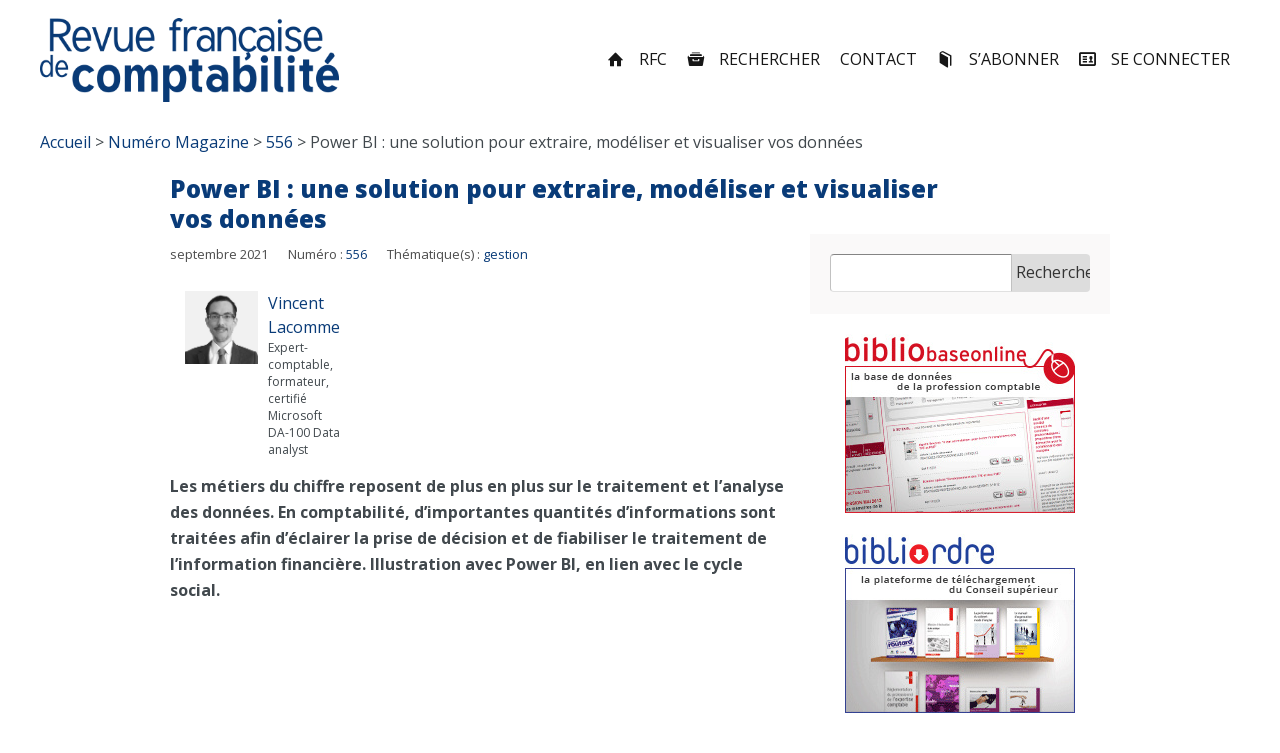

--- FILE ---
content_type: text/html; charset=UTF-8
request_url: https://revuefrancaisedecomptabilite.fr/power-bi-une-solution-pour-extraire-modeliser-et-visualiser-vos-donnees/
body_size: 20312
content:




<!DOCTYPE html>
<html lang="fr-FR">
<head>


<meta charset="UTF-8" />
<meta name="viewport" content="width=device-width, initial-scale=1">
<title>Power BI : une solution pour extraire, modéliser et visualiser vos données | Revue Française de Comptabilité</title>
<link rel="profile" href="http://gmpg.org/xfn/11" />
<link rel="pingback" href="https://revuefrancaisedecomptabilite.fr/xmlrpc.php" />

<meta name='robots' content='max-image-preview:large' />
<script>
		var tarteaucitronForceLanguage = "fr";
		</script><script type="text/javascript" src="https://tarteaucitron.io/load.js?locale=fr&iswordpress=true&domain=revuefrancaisedecomptabilite.fr&uuid=225c803441c6a58d0838c5c69648b35025a37332"></script><link rel='dns-prefetch' href='//fonts.googleapis.com' />
<link rel="alternate" type="application/rss+xml" title="Revue Française de Comptabilité &raquo; Flux" href="https://revuefrancaisedecomptabilite.fr/feed/" />
<link rel="alternate" type="application/rss+xml" title="Revue Française de Comptabilité &raquo; Flux des commentaires" href="https://revuefrancaisedecomptabilite.fr/comments/feed/" />
<link rel="alternate" type="application/rss+xml" title="Revue Française de Comptabilité &raquo; Power BI : une solution pour extraire, modéliser et visualiser vos données Flux des commentaires" href="https://revuefrancaisedecomptabilite.fr/power-bi-une-solution-pour-extraire-modeliser-et-visualiser-vos-donnees/feed/" />
<link rel="alternate" title="oEmbed (JSON)" type="application/json+oembed" href="https://revuefrancaisedecomptabilite.fr/wp-json/oembed/1.0/embed?url=https%3A%2F%2Frevuefrancaisedecomptabilite.fr%2Fpower-bi-une-solution-pour-extraire-modeliser-et-visualiser-vos-donnees%2F" />
<link rel="alternate" title="oEmbed (XML)" type="text/xml+oembed" href="https://revuefrancaisedecomptabilite.fr/wp-json/oembed/1.0/embed?url=https%3A%2F%2Frevuefrancaisedecomptabilite.fr%2Fpower-bi-une-solution-pour-extraire-modeliser-et-visualiser-vos-donnees%2F&#038;format=xml" />
<style id='wp-img-auto-sizes-contain-inline-css' type='text/css'>
img:is([sizes=auto i],[sizes^="auto," i]){contain-intrinsic-size:3000px 1500px}
/*# sourceURL=wp-img-auto-sizes-contain-inline-css */
</style>
<link rel='stylesheet' id='mmm_mega_main_menu-css' href='https://revuefrancaisedecomptabilite.fr/wp-content/plugins/mega_main_menu/src/css/cache.skin.css?ver=1685698543' type='text/css' media='all' />
<style id='wp-block-library-inline-css' type='text/css'>
:root{--wp-block-synced-color:#7a00df;--wp-block-synced-color--rgb:122,0,223;--wp-bound-block-color:var(--wp-block-synced-color);--wp-editor-canvas-background:#ddd;--wp-admin-theme-color:#007cba;--wp-admin-theme-color--rgb:0,124,186;--wp-admin-theme-color-darker-10:#006ba1;--wp-admin-theme-color-darker-10--rgb:0,107,160.5;--wp-admin-theme-color-darker-20:#005a87;--wp-admin-theme-color-darker-20--rgb:0,90,135;--wp-admin-border-width-focus:2px}@media (min-resolution:192dpi){:root{--wp-admin-border-width-focus:1.5px}}.wp-element-button{cursor:pointer}:root .has-very-light-gray-background-color{background-color:#eee}:root .has-very-dark-gray-background-color{background-color:#313131}:root .has-very-light-gray-color{color:#eee}:root .has-very-dark-gray-color{color:#313131}:root .has-vivid-green-cyan-to-vivid-cyan-blue-gradient-background{background:linear-gradient(135deg,#00d084,#0693e3)}:root .has-purple-crush-gradient-background{background:linear-gradient(135deg,#34e2e4,#4721fb 50%,#ab1dfe)}:root .has-hazy-dawn-gradient-background{background:linear-gradient(135deg,#faaca8,#dad0ec)}:root .has-subdued-olive-gradient-background{background:linear-gradient(135deg,#fafae1,#67a671)}:root .has-atomic-cream-gradient-background{background:linear-gradient(135deg,#fdd79a,#004a59)}:root .has-nightshade-gradient-background{background:linear-gradient(135deg,#330968,#31cdcf)}:root .has-midnight-gradient-background{background:linear-gradient(135deg,#020381,#2874fc)}:root{--wp--preset--font-size--normal:16px;--wp--preset--font-size--huge:42px}.has-regular-font-size{font-size:1em}.has-larger-font-size{font-size:2.625em}.has-normal-font-size{font-size:var(--wp--preset--font-size--normal)}.has-huge-font-size{font-size:var(--wp--preset--font-size--huge)}.has-text-align-center{text-align:center}.has-text-align-left{text-align:left}.has-text-align-right{text-align:right}.has-fit-text{white-space:nowrap!important}#end-resizable-editor-section{display:none}.aligncenter{clear:both}.items-justified-left{justify-content:flex-start}.items-justified-center{justify-content:center}.items-justified-right{justify-content:flex-end}.items-justified-space-between{justify-content:space-between}.screen-reader-text{border:0;clip-path:inset(50%);height:1px;margin:-1px;overflow:hidden;padding:0;position:absolute;width:1px;word-wrap:normal!important}.screen-reader-text:focus{background-color:#ddd;clip-path:none;color:#444;display:block;font-size:1em;height:auto;left:5px;line-height:normal;padding:15px 23px 14px;text-decoration:none;top:5px;width:auto;z-index:100000}html :where(.has-border-color){border-style:solid}html :where([style*=border-top-color]){border-top-style:solid}html :where([style*=border-right-color]){border-right-style:solid}html :where([style*=border-bottom-color]){border-bottom-style:solid}html :where([style*=border-left-color]){border-left-style:solid}html :where([style*=border-width]){border-style:solid}html :where([style*=border-top-width]){border-top-style:solid}html :where([style*=border-right-width]){border-right-style:solid}html :where([style*=border-bottom-width]){border-bottom-style:solid}html :where([style*=border-left-width]){border-left-style:solid}html :where(img[class*=wp-image-]){height:auto;max-width:100%}:where(figure){margin:0 0 1em}html :where(.is-position-sticky){--wp-admin--admin-bar--position-offset:var(--wp-admin--admin-bar--height,0px)}@media screen and (max-width:600px){html :where(.is-position-sticky){--wp-admin--admin-bar--position-offset:0px}}

/*# sourceURL=wp-block-library-inline-css */
</style><style id='global-styles-inline-css' type='text/css'>
:root{--wp--preset--aspect-ratio--square: 1;--wp--preset--aspect-ratio--4-3: 4/3;--wp--preset--aspect-ratio--3-4: 3/4;--wp--preset--aspect-ratio--3-2: 3/2;--wp--preset--aspect-ratio--2-3: 2/3;--wp--preset--aspect-ratio--16-9: 16/9;--wp--preset--aspect-ratio--9-16: 9/16;--wp--preset--color--black: #000000;--wp--preset--color--cyan-bluish-gray: #abb8c3;--wp--preset--color--white: #ffffff;--wp--preset--color--pale-pink: #f78da7;--wp--preset--color--vivid-red: #cf2e2e;--wp--preset--color--luminous-vivid-orange: #ff6900;--wp--preset--color--luminous-vivid-amber: #fcb900;--wp--preset--color--light-green-cyan: #7bdcb5;--wp--preset--color--vivid-green-cyan: #00d084;--wp--preset--color--pale-cyan-blue: #8ed1fc;--wp--preset--color--vivid-cyan-blue: #0693e3;--wp--preset--color--vivid-purple: #9b51e0;--wp--preset--gradient--vivid-cyan-blue-to-vivid-purple: linear-gradient(135deg,rgb(6,147,227) 0%,rgb(155,81,224) 100%);--wp--preset--gradient--light-green-cyan-to-vivid-green-cyan: linear-gradient(135deg,rgb(122,220,180) 0%,rgb(0,208,130) 100%);--wp--preset--gradient--luminous-vivid-amber-to-luminous-vivid-orange: linear-gradient(135deg,rgb(252,185,0) 0%,rgb(255,105,0) 100%);--wp--preset--gradient--luminous-vivid-orange-to-vivid-red: linear-gradient(135deg,rgb(255,105,0) 0%,rgb(207,46,46) 100%);--wp--preset--gradient--very-light-gray-to-cyan-bluish-gray: linear-gradient(135deg,rgb(238,238,238) 0%,rgb(169,184,195) 100%);--wp--preset--gradient--cool-to-warm-spectrum: linear-gradient(135deg,rgb(74,234,220) 0%,rgb(151,120,209) 20%,rgb(207,42,186) 40%,rgb(238,44,130) 60%,rgb(251,105,98) 80%,rgb(254,248,76) 100%);--wp--preset--gradient--blush-light-purple: linear-gradient(135deg,rgb(255,206,236) 0%,rgb(152,150,240) 100%);--wp--preset--gradient--blush-bordeaux: linear-gradient(135deg,rgb(254,205,165) 0%,rgb(254,45,45) 50%,rgb(107,0,62) 100%);--wp--preset--gradient--luminous-dusk: linear-gradient(135deg,rgb(255,203,112) 0%,rgb(199,81,192) 50%,rgb(65,88,208) 100%);--wp--preset--gradient--pale-ocean: linear-gradient(135deg,rgb(255,245,203) 0%,rgb(182,227,212) 50%,rgb(51,167,181) 100%);--wp--preset--gradient--electric-grass: linear-gradient(135deg,rgb(202,248,128) 0%,rgb(113,206,126) 100%);--wp--preset--gradient--midnight: linear-gradient(135deg,rgb(2,3,129) 0%,rgb(40,116,252) 100%);--wp--preset--font-size--small: 13px;--wp--preset--font-size--medium: 20px;--wp--preset--font-size--large: 36px;--wp--preset--font-size--x-large: 42px;--wp--preset--spacing--20: 0.44rem;--wp--preset--spacing--30: 0.67rem;--wp--preset--spacing--40: 1rem;--wp--preset--spacing--50: 1.5rem;--wp--preset--spacing--60: 2.25rem;--wp--preset--spacing--70: 3.38rem;--wp--preset--spacing--80: 5.06rem;--wp--preset--shadow--natural: 6px 6px 9px rgba(0, 0, 0, 0.2);--wp--preset--shadow--deep: 12px 12px 50px rgba(0, 0, 0, 0.4);--wp--preset--shadow--sharp: 6px 6px 0px rgba(0, 0, 0, 0.2);--wp--preset--shadow--outlined: 6px 6px 0px -3px rgb(255, 255, 255), 6px 6px rgb(0, 0, 0);--wp--preset--shadow--crisp: 6px 6px 0px rgb(0, 0, 0);}:where(.is-layout-flex){gap: 0.5em;}:where(.is-layout-grid){gap: 0.5em;}body .is-layout-flex{display: flex;}.is-layout-flex{flex-wrap: wrap;align-items: center;}.is-layout-flex > :is(*, div){margin: 0;}body .is-layout-grid{display: grid;}.is-layout-grid > :is(*, div){margin: 0;}:where(.wp-block-columns.is-layout-flex){gap: 2em;}:where(.wp-block-columns.is-layout-grid){gap: 2em;}:where(.wp-block-post-template.is-layout-flex){gap: 1.25em;}:where(.wp-block-post-template.is-layout-grid){gap: 1.25em;}.has-black-color{color: var(--wp--preset--color--black) !important;}.has-cyan-bluish-gray-color{color: var(--wp--preset--color--cyan-bluish-gray) !important;}.has-white-color{color: var(--wp--preset--color--white) !important;}.has-pale-pink-color{color: var(--wp--preset--color--pale-pink) !important;}.has-vivid-red-color{color: var(--wp--preset--color--vivid-red) !important;}.has-luminous-vivid-orange-color{color: var(--wp--preset--color--luminous-vivid-orange) !important;}.has-luminous-vivid-amber-color{color: var(--wp--preset--color--luminous-vivid-amber) !important;}.has-light-green-cyan-color{color: var(--wp--preset--color--light-green-cyan) !important;}.has-vivid-green-cyan-color{color: var(--wp--preset--color--vivid-green-cyan) !important;}.has-pale-cyan-blue-color{color: var(--wp--preset--color--pale-cyan-blue) !important;}.has-vivid-cyan-blue-color{color: var(--wp--preset--color--vivid-cyan-blue) !important;}.has-vivid-purple-color{color: var(--wp--preset--color--vivid-purple) !important;}.has-black-background-color{background-color: var(--wp--preset--color--black) !important;}.has-cyan-bluish-gray-background-color{background-color: var(--wp--preset--color--cyan-bluish-gray) !important;}.has-white-background-color{background-color: var(--wp--preset--color--white) !important;}.has-pale-pink-background-color{background-color: var(--wp--preset--color--pale-pink) !important;}.has-vivid-red-background-color{background-color: var(--wp--preset--color--vivid-red) !important;}.has-luminous-vivid-orange-background-color{background-color: var(--wp--preset--color--luminous-vivid-orange) !important;}.has-luminous-vivid-amber-background-color{background-color: var(--wp--preset--color--luminous-vivid-amber) !important;}.has-light-green-cyan-background-color{background-color: var(--wp--preset--color--light-green-cyan) !important;}.has-vivid-green-cyan-background-color{background-color: var(--wp--preset--color--vivid-green-cyan) !important;}.has-pale-cyan-blue-background-color{background-color: var(--wp--preset--color--pale-cyan-blue) !important;}.has-vivid-cyan-blue-background-color{background-color: var(--wp--preset--color--vivid-cyan-blue) !important;}.has-vivid-purple-background-color{background-color: var(--wp--preset--color--vivid-purple) !important;}.has-black-border-color{border-color: var(--wp--preset--color--black) !important;}.has-cyan-bluish-gray-border-color{border-color: var(--wp--preset--color--cyan-bluish-gray) !important;}.has-white-border-color{border-color: var(--wp--preset--color--white) !important;}.has-pale-pink-border-color{border-color: var(--wp--preset--color--pale-pink) !important;}.has-vivid-red-border-color{border-color: var(--wp--preset--color--vivid-red) !important;}.has-luminous-vivid-orange-border-color{border-color: var(--wp--preset--color--luminous-vivid-orange) !important;}.has-luminous-vivid-amber-border-color{border-color: var(--wp--preset--color--luminous-vivid-amber) !important;}.has-light-green-cyan-border-color{border-color: var(--wp--preset--color--light-green-cyan) !important;}.has-vivid-green-cyan-border-color{border-color: var(--wp--preset--color--vivid-green-cyan) !important;}.has-pale-cyan-blue-border-color{border-color: var(--wp--preset--color--pale-cyan-blue) !important;}.has-vivid-cyan-blue-border-color{border-color: var(--wp--preset--color--vivid-cyan-blue) !important;}.has-vivid-purple-border-color{border-color: var(--wp--preset--color--vivid-purple) !important;}.has-vivid-cyan-blue-to-vivid-purple-gradient-background{background: var(--wp--preset--gradient--vivid-cyan-blue-to-vivid-purple) !important;}.has-light-green-cyan-to-vivid-green-cyan-gradient-background{background: var(--wp--preset--gradient--light-green-cyan-to-vivid-green-cyan) !important;}.has-luminous-vivid-amber-to-luminous-vivid-orange-gradient-background{background: var(--wp--preset--gradient--luminous-vivid-amber-to-luminous-vivid-orange) !important;}.has-luminous-vivid-orange-to-vivid-red-gradient-background{background: var(--wp--preset--gradient--luminous-vivid-orange-to-vivid-red) !important;}.has-very-light-gray-to-cyan-bluish-gray-gradient-background{background: var(--wp--preset--gradient--very-light-gray-to-cyan-bluish-gray) !important;}.has-cool-to-warm-spectrum-gradient-background{background: var(--wp--preset--gradient--cool-to-warm-spectrum) !important;}.has-blush-light-purple-gradient-background{background: var(--wp--preset--gradient--blush-light-purple) !important;}.has-blush-bordeaux-gradient-background{background: var(--wp--preset--gradient--blush-bordeaux) !important;}.has-luminous-dusk-gradient-background{background: var(--wp--preset--gradient--luminous-dusk) !important;}.has-pale-ocean-gradient-background{background: var(--wp--preset--gradient--pale-ocean) !important;}.has-electric-grass-gradient-background{background: var(--wp--preset--gradient--electric-grass) !important;}.has-midnight-gradient-background{background: var(--wp--preset--gradient--midnight) !important;}.has-small-font-size{font-size: var(--wp--preset--font-size--small) !important;}.has-medium-font-size{font-size: var(--wp--preset--font-size--medium) !important;}.has-large-font-size{font-size: var(--wp--preset--font-size--large) !important;}.has-x-large-font-size{font-size: var(--wp--preset--font-size--x-large) !important;}
/*# sourceURL=global-styles-inline-css */
</style>

<style id='classic-theme-styles-inline-css' type='text/css'>
/*! This file is auto-generated */
.wp-block-button__link{color:#fff;background-color:#32373c;border-radius:9999px;box-shadow:none;text-decoration:none;padding:calc(.667em + 2px) calc(1.333em + 2px);font-size:1.125em}.wp-block-file__button{background:#32373c;color:#fff;text-decoration:none}
/*# sourceURL=/wp-includes/css/classic-themes.min.css */
</style>
<link rel='stylesheet' id='dslc-main-css-css' href='https://revuefrancaisedecomptabilite.fr/wp-content/plugins/ds-live-composer/css/main.min.css?ver=1.2.4.1.0.6.1' type='text/css' media='all' />
<link rel='stylesheet' id='dslc-modules-css-css' href='https://revuefrancaisedecomptabilite.fr/wp-content/plugins/ds-live-composer/css/modules.min.css?ver=1.2.4.1.0.6.1' type='text/css' media='all' />
<link rel='stylesheet' id='dslc-plugins-css-css' href='https://revuefrancaisedecomptabilite.fr/wp-content/plugins/ds-live-composer/css/plugins.css?ver=1.2.4.1.0.6.1' type='text/css' media='all' />
<link rel='stylesheet' id='wordpress-popular-posts-css-css' href='https://revuefrancaisedecomptabilite.fr/wp-content/plugins/wordpress-popular-posts/assets/css/wpp.css?ver=6.4.2' type='text/css' media='all' />
<link rel='stylesheet' id='parent-styles-css' href='https://revuefrancaisedecomptabilite.fr/wp-content/themes/seowp/style.css?ver=6.9' type='text/css' media='all' />
<link rel='stylesheet' id='ms-main-css' href='https://revuefrancaisedecomptabilite.fr/wp-content/plugins/masterslider/public/assets/css/masterslider.main.css?ver=2.29.0' type='text/css' media='all' />
<link rel='stylesheet' id='ms-custom-css' href='https://revuefrancaisedecomptabilite.fr/wp-content/uploads/masterslider/custom.css?ver=63.8' type='text/css' media='all' />
<link rel='stylesheet' id='qcf_style-css' href='https://revuefrancaisedecomptabilite.fr/wp-content/plugins/quick-contact-form/legacy/styles.css?ver=6.9' type='text/css' media='all' />
<style id='qcf_style-inline-css' type='text/css'>
.qcf-style.contactform {max-width:100%;overflow:hidden;width:100%;}
.qcf-style.contactform input[type=text], .qcf-style.contactform input[type=email],.qcf-style.contactform textarea, .qcf-style.contactform select, .qcf-style.contactform #submit {border-radius:0;}
.qcf-style.contactform h2 {color: #465069;font-size: 1.6em;;height:auto;}.qcf-style.contactform p, .qcf-style.contactform select{font-family: arial, sans-serif; font-size: 1em;color: #465069;height:auto;line-height:normal;height:auto;}
.qcf-style.contactform div.rangeslider, .qcf-style.contactform div.rangeslider__fill {height: 1em;background: #CCC;}
.qcf-style.contactform div.rangeslider__fill {background: #00ff00;}
.qcf-style.contactform div.rangeslider__handle {background: white;border: 1px solid #CCC;width: 2em;height: 2em;position: absolute;top: -0.5em;-webkit-border-radius:#FFF%;-moz-border-radius:50%;-ms-border-radius:50%;-o-border-radius:50%;border-radius:50%;}
.qcf-style.contactform div.qcf-slideroutput{font-size:1em;color:#465069;}.qcf-style.contactform input[type=text], .qcf-style.contactform input[type=email], .qcf-style.contactform textarea, .qcf-style.contactform select {border: 1px solid #415063;background:#FFFFFF;font-family: arial, sans-serif; font-size: 1em; color: #465069;;line-height:normal;height:auto; margin: 2px 0 3px 0;padding: 6px;}
.qcf-style.contactform .qcfcontainer input + label, .qcf-style.contactform .qcfcontainer textarea + label {font-family: arial, sans-serif; font-size: 1em; color: #465069;;}
.qcf-style.contactform input:focus, .qcf-style.contactform textarea:focus {background:#FFFFCC;}
.qcf-style.contactform input[type=text].required, .qcf-style.contactform input[type=email].required, .qcf-style.contactform select.required, .qcf-style.contactform textarea.required {border: 1px solid #00C618;}
.qcf-style.contactform p span, .qcf-style.contactform .error {color:#D31900;clear:both;}

.qcf-style.contactform input[type=text].error, .qcf-style.contactform input[type=email].error,.qcf-style.contactform select.error, .qcf-style.contactform textarea.error {border:1px solid #D31900;}
.qcf-style.contactform #submit {float:left;width:100%;color:#FFF;background:#343838;border:1px solid #415063;font-family: arial, sans-serif;font-size: inherit;}
.qcf-style.contactform #submit:hover{background:#888888;}
.qcf-style.default {max-width:100%;overflow:hidden;width:100%;}
.qcf-style.default input[type=text], .qcf-style.default input[type=email],.qcf-style.default textarea, .qcf-style.default select, .qcf-style.default #submit {border-radius:0;}
.qcf-style.default h2 {color: #465069;font-size: 1.6em;;height:auto;}.qcf-style.default p, .qcf-style.default select{font-family: arial, sans-serif; font-size: 1em;color: #465069;height:auto;line-height:normal;height:auto;}
.qcf-style.default div.rangeslider, .qcf-style.default div.rangeslider__fill {height: 1em;background: #CCC;}
.qcf-style.default div.rangeslider__fill {background: #00ff00;}
.qcf-style.default div.rangeslider__handle {background: white;border: 1px solid #CCC;width: 2em;height: 2em;position: absolute;top: -0.5em;-webkit-border-radius:#FFF%;-moz-border-radius:50%;-ms-border-radius:50%;-o-border-radius:50%;border-radius:50%;}
.qcf-style.default div.qcf-slideroutput{font-size:1em;color:#465069;}.qcf-style.default input[type=text], .qcf-style.default input[type=email], .qcf-style.default textarea, .qcf-style.default select {border: 1px solid #415063;background:#FFFFFF;font-family: arial, sans-serif; font-size: 1em; color: #465069;;line-height:normal;height:auto; margin: 2px 0 3px 0;padding: 6px;}
.qcf-style.default .qcfcontainer input + label, .qcf-style.default .qcfcontainer textarea + label {font-family: arial, sans-serif; font-size: 1em; color: #465069;;}
.qcf-style.default input:focus, .qcf-style.default textarea:focus {background:#FFFFCC;}
.qcf-style.default input[type=text].required, .qcf-style.default input[type=email].required, .qcf-style.default select.required, .qcf-style.default textarea.required {border: 1px solid #00C618;}
.qcf-style.default p span, .qcf-style.default .error {color:#D31900;clear:both;}

.qcf-style.default input[type=text].error, .qcf-style.default input[type=email].error,.qcf-style.default select.error, .qcf-style.default textarea.error {border:1px solid #D31900;}
.qcf-style.default #submit {float:left;width:100%;color:#FFF;background:#343838;border:1px solid #415063;font-family: arial, sans-serif;font-size: inherit;}
.qcf-style.default #submit:hover{background:#888888;}

/*# sourceURL=qcf_style-inline-css */
</style>
<link rel='stylesheet' id='jquery-style-css' href='https://revuefrancaisedecomptabilite.fr/wp-content/plugins/quick-contact-form/ui/user/css/jquery/jquery-ui.min.css?ver=6.9' type='text/css' media='all' />
<link rel='stylesheet' id='lbmn-iconfont-css' href='https://revuefrancaisedecomptabilite.fr/wp-content/themes/seowp/iconfont/style.css?ver=20150716' type='text/css' media='all' />
<link rel='stylesheet' id='lbmn-iconfont-social-css' href='https://revuefrancaisedecomptabilite.fr/wp-content/themes/seowp/iconfont/social-share-icons.css?ver=20150814' type='text/css' media='all' />
<link rel='stylesheet' id='lbmn-style-css' href='https://revuefrancaisedecomptabilite.fr/wp-content/themes/csoec/style.css?ver=20150818' type='text/css' media='all' />
<link rel='stylesheet' id='lbmn-google-fonts-css' href='//fonts.googleapis.com/css?family=Open+Sans%3A300%2C400%2C600%2C700%2C800%7CRoboto%3A100%2C300%2C400%2C500%2C700%2C900&#038;subset=latin&#038;ver=6.9' type='text/css' media='all' />
<script type="text/javascript" src="https://revuefrancaisedecomptabilite.fr/wp-includes/js/jquery/jquery.min.js?ver=3.7.1" id="jquery-core-js"></script>
<script type="text/javascript" src="https://revuefrancaisedecomptabilite.fr/wp-includes/js/jquery/jquery-migrate.min.js?ver=3.4.1" id="jquery-migrate-js"></script>
<script type="text/javascript" src="https://revuefrancaisedecomptabilite.fr/wp-content/plugins/ds-live-composer/js/plugins.js?ver=1.2.4.1.0.6.1" id="dslc-plugins-js-js"></script>
<script type="text/javascript" id="dslc-main-js-js-extra">
/* <![CDATA[ */
var DSLCAjax = {"ajaxurl":"https://revuefrancaisedecomptabilite.fr/wp-admin/admin-ajax.php"};
//# sourceURL=dslc-main-js-js-extra
/* ]]> */
</script>
<script type="text/javascript" src="https://revuefrancaisedecomptabilite.fr/wp-content/plugins/ds-live-composer/js/main.min.js?ver=1.2.4.1.0.6.1" id="dslc-main-js-js"></script>
<script type="application/json" id="wpp-json">

{"sampling_active":0,"sampling_rate":100,"ajax_url":"https:\/\/revuefrancaisedecomptabilite.fr\/wp-json\/wordpress-popular-posts\/v1\/popular-posts","api_url":"https:\/\/revuefrancaisedecomptabilite.fr\/wp-json\/wordpress-popular-posts","ID":19369,"token":"2487588de5","lang":0,"debug":0}
//# sourceURL=wpp-json

</script>
<script type="text/javascript" src="https://revuefrancaisedecomptabilite.fr/wp-content/plugins/wordpress-popular-posts/assets/js/wpp.min.js?ver=6.4.2" id="wpp-js-js"></script>
<script type="text/javascript" src="https://revuefrancaisedecomptabilite.fr/wp-content/themes/seowp/javascripts/custom.modernizr.js?ver=2.6.2" id="lbmn-modernizr-js"></script>
<link rel="https://api.w.org/" href="https://revuefrancaisedecomptabilite.fr/wp-json/" /><link rel="alternate" title="JSON" type="application/json" href="https://revuefrancaisedecomptabilite.fr/wp-json/wp/v2/posts/19369" /><link rel="EditURI" type="application/rsd+xml" title="RSD" href="https://revuefrancaisedecomptabilite.fr/xmlrpc.php?rsd" />
<meta name="generator" content="WordPress 6.9" />
<link rel="canonical" href="https://revuefrancaisedecomptabilite.fr/power-bi-une-solution-pour-extraire-modeliser-et-visualiser-vos-donnees/" />
<link rel='shortlink' href='https://revuefrancaisedecomptabilite.fr/?p=19369' />
<script>var ms_grabbing_curosr='https://revuefrancaisedecomptabilite.fr/wp-content/plugins/masterslider/public/assets/css/common/grabbing.cur',ms_grab_curosr='https://revuefrancaisedecomptabilite.fr/wp-content/plugins/masterslider/public/assets/css/common/grab.cur';</script>
<meta name="generator" content="MasterSlider 2.29.0 - Responsive Touch Image Slider" />
            <style id="wpp-loading-animation-styles">@-webkit-keyframes bgslide{from{background-position-x:0}to{background-position-x:-200%}}@keyframes bgslide{from{background-position-x:0}to{background-position-x:-200%}}.wpp-widget-placeholder,.wpp-widget-block-placeholder,.wpp-shortcode-placeholder{margin:0 auto;width:60px;height:3px;background:#dd3737;background:linear-gradient(90deg,#dd3737 0%,#571313 10%,#dd3737 100%);background-size:200% auto;border-radius:3px;-webkit-animation:bgslide 1s infinite linear;animation:bgslide 1s infinite linear}</style>
            <script>var ms_grabbing_curosr='https://revuefrancaisedecomptabilite.fr/wp-content/plugins/masterslider/public/assets/css/common/grabbing.cur',ms_grab_curosr='https://revuefrancaisedecomptabilite.fr/wp-content/plugins/masterslider/public/assets/css/common/grab.cur';</script>
<meta name="generator" content="MasterSlider 2.29.0 - Responsive Touch Image Slider" />
	<script type="text/javascript">
		function lbmn_passedFiveSeconds() {
			var el_html = document.getElementsByTagName('html');
			if ( (typeof el_html.className !== 'undefined') && (el_html.className.indexOf('content-loaded') === -1)  ) {
				el_html.className += ' content-loaded';
			}
		}
		setTimeout(lbmn_passedFiveSeconds, 5000);
	</script>
<style type="text/css">
			.pseudo-preloader .global-container { z-index: 100; position: relative; }
			.pseudo-preloader .global-wrapper:before { position: absolute; content: ''; left: 0; top: 0; width: 100%; height: 100%; position: fixed; height: 100vh; -webkit-transition: all 0.7s; -webkit-transition-delay: 0.3s; -moz-transition: all 0.7s 0.3s; -o-transition: all 0.7s 0.3s; transition: all 0.7s 0.3s; z-index: 5000; background: #fff; }
			.pseudo-preloader .global-wrapper:after {
				width: 80px;
				height: 80px;
				content: '';
				background: transparent url('https://revuefrancaisedecomptabilite.fr/wp-content/themes/seowp/images/preloader.gif') no-repeat;
				background-size: 80px 80px;
				position: fixed; display: block; left: 50%; top: 50vh; margin-left: -40px; z-index: 6000;

				-webkit-transition: all 0.7s;
				-webkit-transition-delay: 0.5s;

				-moz-transition: all 0.7s 0.5s;
				-o-transition: all 0.7s 0.5s;
				transition: all 0.7s 0.5s;
			}

			html.content-loaded .global-wrapper:before,
			html.content-loaded .global-wrapper:after { opacity: 0; z-index: 0; color: rgba(0, 0, 0, 0); -webkit-transition: all 0.3s; -moz-transition: all 0.3s; -o-transition: all 0.3s; transition: all 0.3s; }
			</style>		<style type="text/css" id="wp-custom-css">
			La loi Florange 1 n’a pas simplement renforcé le rôle du comité d’entreprise en cas d’offre publique d’acquisition à partir du 1er juillet 2014 2, elle a aussi (art. 8) permis de redéfinir le champ d’intervention de l’expert-comptable aux cas énumérés dans l’article L 2325-35 et à la préparation de la négociation des accords de maintien dans l’emploi et des Plans de Sauvegarde de l’Emploi (PSE). Par deux décisions récentes, la chambre sociale de la Cour de cassation d’une part, et la cour d’appel de Paris d’autre part, précisent le droit d’accès aux documents de l’expert-comptable du comité d’entreprise.
[restrict level="ABONNE RFC"]Principe d’un droit d’accès aux documents de l’expert-comptable
Les articles L 2325-35 à L 2325-37 al. 1er du code du travail prévoient que la mission confiée par le comité d’entreprise à l’expert-comptable porte sur « tous les éléments d’ordre économique, financier ou social nécessaires à la compréhension des comptes et à l’appréciation de la situation de l’entreprise » et que, « pour opérer les vérifications et contrôles entrant dans l’exercice de ses missions, l’expert-comptable a accès aux mêmes documents que le commissaire aux comptes ». C’est à dire à « toutes les pièces qu’il estime utiles 3, notamment tous contrats, livres, documents comptables et registres des procès-verbaux », le commissaire aux comptes pouvant mener ses investigations, tant auprès de la personne ou de l’entité dont il est chargé de certifier les comptes, que de celles qui la contrôlent ou qui sont contrôlées par elle au sens de l’article L. 233-3.
Ainsi, par exemple, la mission de l’expert-comptable doit permettre à un Comité d’établissement de connaître la situation de l’établissement dans l’ensemble de l’entreprise et par rapport aux autres établissements avec lesquels il doit pouvoir se comparer 4.
Les articles L 2325-35, L 5125-1 et L 1233-24-1 précisent les missions dévolues au comité d’entreprise pour lesquelles la loi prévoit la possibilité de se faire assister d’un expert-comptable (voir tableau ci-contre).
Si les documents réclamés doivent être nécessaires à l’intelligence des comptes, le pouvoir d’appréciation de l’expert-comptable est souverain dans la détermination des pièces utiles. Il peut ainsi demander des documents afférents à l’année 2008 pour une mission relative aux comptes annuels 2010 5.
Pour autant, dans un arrêt récent 6, la Cour de Cassation a introduit un contrôle par les juges sur la nature des documents demandés, considérant que le principe de l’accès de l’expert-comptable aux documents prévus par les dispositions légales ne prive pas l’employeur de « recourir au juge pour contester la nature des documents dont la communication est demandée ».
Les juges d’appel avaient au contraire considéré que l’expert-comptable avait accès aux documents économiques, financiers et sociaux qu’il estimait utiles à sa mission, sans que la société soit en mesure d’en contester la demande de communication au regard de l’accomplissement de la mission que lui avait confié le CE 7. Plus précisément, le cabinet comptable réclamait de nombreuses pièces : base non nominative du personnel avec le sexe, date de naissance, d’entrée, de sortie, fonction, statut, qualification, taux d’activité, salaire de base, primes, brut fiscal, services de rattachement, des trois derniers exercices ; détail des recrutements des 12 derniers mois, par fonction et par service ; nombre de CDD en équivalant temps plein et salaires versés au cours des trois derniers exercices clos, par catégorie professionnelle, fonction et service ; nombre d’intérimaires en équivalant temps plein et le montant versé aux entreprises de travail temporaire des trois derniers exercices clos, par catégorie professionnelle, fonction et service ; activités et services sous-traités avec contrats de sous-traitance des trois derniers exercices; rapport égalité hommes/femmes réalisé sur les trois derniers exercices ; effectifs entrées/sorties, par motif sur les trois derniers exercices ; détail des documents remis aux représentants des salariés ou dans le cadre de la négociation annuelle obligatoire des trois derniers exercices ; détail des montants alloués dans le cadre des transactions au cours des trois derniers exercices ; détail des indemnités de licenciement allouées au cours des trois derniers exercices ; accords de négociation annuelle obligatoire et liste des fournisseurs avec achats par grands comptes sur les trois derniers exercices.
Pour la cour d’appel, l’expert-comptable avait « accès d’une part aux mêmes documents que le commissaire aux comptes et d’autre part aux documents économiques, financiers et sociaux qu’il estime utiles à sa mission » de sorte qu’elle n’avait pas à rechercher si les documents sollicités par le cabinet d’expertise étaient nécessaires à l’accomplissement de sa mission d’expert. La cour d’appel ordonnait donc la remise des documents à l’expert-comptable.
Sous le visa des articles L 2325-35-1°, L 2325-36 et L 2325-37 du code du travail, la Cour de cassation annule l’ordonnance de référé et l’injonction faite à l’entreprise de produire les documents réclamés. Elle renvoie les parties devant une autre cour d’appel afin que cette dernière vérifie la nécessité des documents demandés, au regard de la mission confiée par le comité d’entreprise.
Les documents nécessaires à l’intelligence des comptes que l’expert-comptable juge utiles à sa mission n’échappent donc pas au contrôle du juge.

Le contrôle du juge
Le contrôle du juge portera d’une part, sur les missions dévolues au comité d’entreprise pour lesquelles la loi prévoit la possibilité de se faire assister d’un expert-comptable, d’autre part, sur l’utilité des documents réclamés par rapport à la mission confiée.
Dans un arrêt de cour d’appel postérieur à l’arrêt du 28 mai 2015 8, les juges rappellent qu’il n’appartient qu’à l’expert-comptable d’apprécier l’utilité concrète des documents qu’il réclame pour mener sa mission tout en précisant deux limites :
• il ne peut exiger la confection de documents n’existant pas et/ou dont l’établissement n’est pas obligatoire pour l’entreprise 9 ;
• il ne peut exiger la transmission de documents dont ne pourrait disposer le commissaire aux comptes.
En cas de litige, le juge contrôlera le caractère nécessaire à la mission légale (art. L 2325-35, art. L 5125-1, art. L 1233-24-1) de l’expert-comptable des documents dont pourrait disposer un commissaire aux comptes et sanctionner les abus de droit caractérisés, comme la demande de documents sans rapport avec sa mission 10.
1. L. 2014-384 du 29 mars 2014 visant à reconquérir l’économie réelle.
2. Les nouvelles dispositions ne s’appliquent qu’aux offres publiques d’acquisition dont le dépôt intervient à compter du premier jour du 4e mois suivant la promulgation de la loi, soit le 1er juillet 2014.
3. C. com., art. L 823-13 al. 1er et L 823-14 al. 1 et 2.
4. Cass. soc., 8 octobre 2014, n° 13-16845 ; Cass.soc.,19 novembre 2014, n° 13-10415.
5. Cass. soc., 8 avril 2014, n° 13-10541.
6. Cass. soc., 28 mai 2015, n° 13-21744.
7. CA Nancy, 7 mai 2013.
8. CA Paris 1re ch., 8 Juin 2015, n° 15/04989, 15/08195.
9. Cass. soc., 27 mai 1997, n° 95-21882 et 95-20156.
10. Cass. soc.,25 janvier 1995, n° 92-12.718.
[/restrict]		</style>
		</head>

<body class="wp-singular post-template-default single single-post postid-19369 single-format-standard wp-theme-seowp wp-child-theme-csoec mmm mega_main_menu-20-1-2 dslc-page dslc-page-has-content _masterslider _msp_version_2.29.0">
<div class="off-canvas-wrap">
<div class="site global-container inner-wrap" id="global-container">
	<div class="global-wrapper">
			<header class="site-header " role="banner">
	
<div id="mega_main_menu" class="header-menu primary_style-flat icons-left first-lvl-align-right first-lvl-separator-smooth direction-horizontal fullwidth-disable pushing_content-disable mobile_minimized-enable dropdowns_trigger-hover dropdowns_animation-anim_4 include-logo no-search no-woo_cart no-buddypress responsive-enable coercive_styles-disable indefinite_location_mode-disable language_direction-ltr version-20-1-2  logoplacement-bottom-left search-shadow-inside mega_main mega_main_menu">
	<div class="menu_holder">
	<div class="mmm_fullwidth_container"></div><!-- class="fullwidth_container" -->
		<div class="menu_inner">
			<span class="nav_logo">
				<a class="logo_link" href="https://revuefrancaisedecomptabilite.fr" title="Revue Française de Comptabilité">
					<img src="http://revuefrancaisedecomptabilite.fr/wp-content/uploads/2016/05/logo-rfc-1.png" alt="Revue Française de Comptabilité" />
				</a>
				<a class="mobile_toggle">
					<span class="mobile_button">
						Menu &nbsp;
						<span class="symbol_menu">&equiv;</span>
						<span class="symbol_cross">&#x2573;</span>
					</span><!-- class="mobile_button" -->
				</a>
			</span><!-- /class="nav_logo" -->
				<ul id="mega_main_menu_ul" class="mega_main_menu_ul">
<li id="menu-item-4394" class="menu-item menu-item-type-post_type menu-item-object-page menu-item-home menu-item-has-children menu-item-4394 default_dropdown default_style drop_to_right submenu_default_width columns1">
	<a href="https://revuefrancaisedecomptabilite.fr/" class="item_link  with_icon" tabindex="1">
		<i class="dslc-icon-ext-house"></i> 
		<span class="link_content">
			<span class="link_text">
				RFC
			</span>
		</span>
	</a>
	<ul class="mega_dropdown">
	<li id="menu-item-2488" class="menu-item menu-item-type-post_type menu-item-object-page menu-item-2488 default_dropdown default_style drop_to_right submenu_default_width columns1">
		<a href="https://revuefrancaisedecomptabilite.fr/qui-sommes-nous/" class="item_link  with_icon" tabindex="2">
			<i class="dslc-icon-ext-users"></i> 
			<span class="link_content">
				<span class="link_text">
					Qui sommes-nous ?
				</span>
			</span>
		</a>
	</li>
	<li id="menu-item-6287" class="menu-item menu-item-type-post_type menu-item-object-page menu-item-6287 default_dropdown default_style drop_to_right submenu_default_width columns1">
		<a href="https://revuefrancaisedecomptabilite.fr/auteurs-2/" class="item_link  with_icon" tabindex="3">
			<i class="dslc-icon-ext-feather2"></i> 
			<span class="link_content">
				<span class="link_text">
					Auteurs
				</span>
			</span>
		</a>
	</li>
	<li id="menu-item-6363" class="menu-item menu-item-type-post_type menu-item-object-page menu-item-6363 default_dropdown default_style drop_to_right submenu_default_width columns1">
		<a href="https://revuefrancaisedecomptabilite.fr/numeros/" class="item_link  with_icon" tabindex="4">
			<i class="dslc-icon-ext-paper"></i> 
			<span class="link_content">
				<span class="link_text">
					Tous les numéros
				</span>
			</span>
		</a>
	</li>
	<li id="menu-item-6904" class="menu-item menu-item-type-post_type menu-item-object-page menu-item-6904 default_dropdown default_style drop_to_right submenu_default_width columns1">
		<a href="https://revuefrancaisedecomptabilite.fr/ressources-associees/" class="item_link  with_icon" tabindex="5">
			<i class="dslc-icon-ext-earth"></i> 
			<span class="link_content">
				<span class="link_text">
					Ressources associées
				</span>
			</span>
		</a>
	</li>
	</ul><!-- /.mega_dropdown -->
</li>
<li id="menu-item-2072" class="menu-item menu-item-type-custom menu-item-object-custom menu-item-2072 default_dropdown default_style drop_to_right submenu_default_width columns1">
	<a href="/recherche" class="item_link  with_icon" tabindex="6">
		<i class="dslc-icon-ext-archive2"></i> 
		<span class="link_content">
			<span class="link_text">
				RECHERCHER
			</span>
		</span>
	</a>
</li>
<li id="menu-item-18356" class="menu-item menu-item-type-custom menu-item-object-custom menu-item-18356 default_dropdown default_style drop_to_right submenu_default_width columns1">
	<a href="/contact/" class="item_link  disable_icon" tabindex="7">
		<i class=""></i> 
		<span class="link_content">
			<span class="link_text">
				CONTACT
			</span>
		</span>
	</a>
</li>
<li id="menu-item-2489" class="menu-item menu-item-type-post_type menu-item-object-page menu-item-2489 default_dropdown default_style drop_to_right submenu_default_width columns1">
	<a href="https://revuefrancaisedecomptabilite.fr/abonnement/" class="item_link  with_icon" tabindex="8">
		<i class="dslc-icon-ext-book2"></i> 
		<span class="link_content">
			<span class="link_text">
				S&rsquo;ABONNER
			</span>
		</span>
	</a>
</li>
<li id="menu-item-3177" class="menu-item menu-item-type-custom menu-item-object-custom menu-item-3177 default_dropdown default_style drop_to_right submenu_default_width columns1">
	<a href="https://identification.experts-comptables.org/cas/login?service=https://revuefrancaisedecomptabilite.fr/?force_sso_authentication=1" class="item_link  with_icon" tabindex="9">
		<i class="dslc-icon-ext-vcard"></i> 
		<span class="link_content">
			<span class="link_text">
				SE CONNECTER
			</span>
		</span>
	</a>
</li>
            <style>
            .form_recherche{ position:relative;}
            #form_recherche{position:absolute;     width: 100%; display:none;}
            .i_search
            {
            font-size: 17px;
    position: absolute;
    cursor: pointer;
    right: 0;
            }
.form_recherche{outline-style:none;}
            </style>
<script>
              jQuery(document).ready(function () {
              
jQuery(document).on('click','.form_recherche',function(){
               jQuery( "#form_recherche" ).toggle( "slide" );
              jQuery( "#fwp_rechercher" ).focus()

});


jQuery( ".form_recherche" ).append( "<div id=\"form_recherche\"><form id=\"submit_form_recherche\" method=\"get\" action=\"https://revuefrancaisedecomptabilite.fr/recherche/\"><input style=\"font-size:10px; width:100%; height:20px\" type=\"text\"  id=\"fwp_rechercher\" name=\"fwp_rechercher\"><i onclick=\"document.getElementById('submit_form_recherche').submit();\" class=\"dslc-icon-ext-search3 i_search\"></i> </form></div>" );
});
</script></ul>
		</div><!-- /class="menu_inner" -->
	</div><!-- /class="menu_holder" -->
</div><!-- /id="mega_main_menu" --><div class="breadcrumbs" typeof="BreadcrumbList" vocab="http://schema.org/">
    <span property="itemListElement" typeof="ListItem"><a property="item" typeof="WebPage" title="Aller à Revue Française de Comptabilité." href="https://revuefrancaisedecomptabilite.fr" class="home"><span property="name">Accueil</span></a><meta property="position" content="1"></span> &gt; <span property="itemListElement" typeof="ListItem"><a property="item" typeof="WebPage" title="Aller aux archives de la catégorie Numéro Magazine ." href="https://revuefrancaisedecomptabilite.fr/category/numero_magazine/" class="taxonomy category"><span property="name">Numéro Magazine</span></a><meta property="position" content="2"></span> &gt; <span property="itemListElement" typeof="ListItem"><a property="item" typeof="WebPage" title="Aller aux archives de la catégorie 556 ." href="https://revuefrancaisedecomptabilite.fr/category/numero_magazine/556/" class="taxonomy category"><span property="name">556</span></a><meta property="position" content="3"></span> &gt; <span property="itemListElement" typeof="ListItem"><span property="name">Power BI : une solution pour extraire, modéliser et visualiser vos données</span><meta property="position" content="4"></span></div>
	</header><!-- #masthead -->
	<div class="site-main">
<div id="content" class="site-content" role="main">
	
<article id="post-19369" class="post-19369 post type-post status-publish format-standard hentry category-12048 category-gestion tag-gestion tag-gestion-des-organisations rcp-is-restricted rcp-no-access">
		<div class="entry-content">
		<div id="dslc-content" class="dslc-content dslc-clearfix"><div id="dslc-main">

		<div  class="dslc-modules-section " style="border-color:rgb(238, 238, 238);border-width:1px;border-top-style: hidden; border-right-style: hidden; border-bottom-style: hidden; border-left-style: hidden; padding-bottom:0px;padding-top:0px;">



				



				<div class="dslc-modules-section-wrapper dslc-clearfix"> <div class="dslc-modules-area dslc-col dslc-10-col dslc-first-col" data-size="10"> 

		<div id="dslc-module-4550" class="dslc-module-front dslc-module-DSLC_TP_Title dslc-in-viewport-check dslc-in-viewport-anim-none  dslc-col dslc-12-col dslc-last-col  dslc-module-handle-like-regular " data-module-id="4550" data-dslc-module-id="DSLC_TP_Title" data-dslc-module-size="12" data-dslc-anim="none" data-dslc-anim-delay="0" data-dslc-anim-duration="650"  data-dslc-anim-easing="ease" data-dslc-preset="none" >

			

			

		

				<div class="dslc-tp-title"><h1>Power BI : une solution pour extraire, modéliser et visualiser vos données</h1></div>

			

			

			

		</div><!-- .dslc-module -->
		 </div> </div></div> 

		<div  class="dslc-modules-section " style="border-right-style: hidden; border-left-style: hidden; padding-bottom:0px;padding-top:0px;">



				



				<div class="dslc-modules-section-wrapper dslc-clearfix"> <div class="dslc-modules-area dslc-col dslc-8-col dslc-first-col" data-size="8"> 

		<div id="dslc-module-635" class="dslc-module-front dslc-module-DSLC_TPMeta_Rfc_Module dslc-in-viewport-check dslc-in-viewport-anim-none  dslc-col dslc-12-col dslc-last-col  dslc-module-handle-like-regular " data-module-id="635" data-dslc-module-id="DSLC_TPMeta_Rfc_Module" data-dslc-module-size="12" data-dslc-anim="none" data-dslc-anim-delay="0" data-dslc-anim-duration="650"  data-dslc-anim-easing="ease" data-dslc-preset="none" >

			

			

		            <div class="dslc-tp-meta dslc-tp-meta-horizontal">                <ul class="dslc-clearfix">                                            <li>septembre 2021</li>                                                                                            <li>Numéro&nbsp;: <a href="https://revuefrancaisedecomptabilite.fr/category/numero_magazine/556/">556</a></li><li>Thématique(s)&nbsp;: <a href="https://revuefrancaisedecomptabilite.fr/category/thematique/gestion/">gestion</a></li>                                                                                                    </ul>            </div>            <style>                .authors                {                    width: 100%; float: left;                }                .authors  .author                {                    width: 30%; float: left;                     padding: 10px; box-sizing:  border-box;                }                .authors  .author .avatar, .authors  .author .author_content                {                    width: 50%;  float: left; padding: 5px; box-sizing:  border-box;                }                .authors  .author .author_content .descripiton                {                    font-size: 12px;                    line-height: initial;                }                .authors  .author .avatar img                {                    width: 100%;                }                @media screen and (max-width: 980px) {                    .authors  .author                    {                        width: 100%;                    }                }            </style>            <div class="authors">                                            <div class="author">                                <div class="avatar"><img width="633" height="633" src="https://revuefrancaisedecomptabilite.fr/wp-content/uploads/2020/12/Lacomme-Vincent-2024.jpg" class="attachment-post-thumbnail size-post-thumbnail wp-post-image" alt="" srcset="https://revuefrancaisedecomptabilite.fr/wp-content/uploads/2020/12/Lacomme-Vincent-2024.jpg 633w, https://revuefrancaisedecomptabilite.fr/wp-content/uploads/2020/12/Lacomme-Vincent-2024-300x300.jpg 300w, https://revuefrancaisedecomptabilite.fr/wp-content/uploads/2020/12/Lacomme-Vincent-2024-150x150.jpg 150w" sizes="(max-width: 633px) 100vw, 633px" /></div> <div class="author_content"><div class="name"><a href="https://revuefrancaisedecomptabilite.fr/fiche-auteur/lacomme-vincent/">Vincent Lacomme</a></div><div class="descripiton">Expert-comptable, formateur, certifié Microsoft DA-100 Data analyst</div> </div>                            </div>                                        </div>            

			

			

		</div><!-- .dslc-module -->
		 

		<div id="dslc-module-636" class="dslc-module-front dslc-module-DSLC_TP_Content dslc-in-viewport-check dslc-in-viewport-anim-none  dslc-col dslc-12-col dslc-last-col  dslc-module-handle-like-regular " data-module-id="636" data-dslc-module-id="DSLC_TP_Content" data-dslc-module-size="12" data-dslc-anim="none" data-dslc-anim-delay="0" data-dslc-anim-duration="650"  data-dslc-anim-easing="ease" data-dslc-preset="none" >

			

			

		<div class="dslc-tp-content"><div id="dslc-theme-content"><div id="dslc-theme-content-inner"><p class="entete">Les métiers du chiffre reposent de plus en plus sur le traitement et l’analyse des données. En comptabilité, d’importantes quantités d’informations sont traitées afin d’éclairer la prise de décision et de fiabiliser le traitement de l’information financière. Illustration avec Power BI, en lien avec le cycle social.</p>
<p>﻿
<div id="restrict_content_csoec">
	<div class="dslc-modules-section">
		<div class="dslc-modules-area dslc-col dslc-12-col" data-size="12">
			<div id="avertissement" class="dslc-module-front dslc-module-DSLC_Text_Simple dslc-in-viewport-check dslc-in-viewport-anim-none  dslc-col dslc-12-col dslc-last-col  dslc-module-handle-like-regular  dslc-in-viewport" style="animation: forwards 0.65s ease none;">
				<div class="dslc-text-module-content">
					<p class="p-sso-shortcode">Le contenu auquel vous souhaitez accéder est réservé aux abonnés !</p>
				</div>
			</div>
		</div>
	</div>
	<div class="dslc-modules-section">
		<div class="dslc-modules-area dslc-col dslc-6-col dslc-first-col" data-size="6">
			<div id="abo" class="dslc-module-front dslc-module-DSLC_Text_Simple dslc-in-viewport-check dslc-in-viewport-anim-none  dslc-col dslc-12-col dslc-last-col  dslc-module-handle-like-regular  dslc-in-viewport" style="animation: forwards 0.65s ease none;">
				<div class="dslc-text-module-content">
					<p class="p-sso-shortcode">abonnés</p>
				</div>
				<div class="dslc-button">
					<a class="a-sso-shortcode" href="https://revuefrancaisedecomptabilite.fr/power-bi-une-solution-pour-extraire-modeliser-et-visualiser-vos-donnees?name=power-bi-une-solution-pour-extraire-modeliser-et-visualiser-vos-donnees&force_sso_authentication=1">
						<span class="dslc-icon dslc-icon-ext-publish"></span>
						<span class="dslca-editable-content" data-id="button_text" data-type="simple">ACCÉDER AU CONTENU</span>
					</a>
				</div>
			</div>
		</div>
		<div class="dslc-modules-area dslc-col dslc-6-col dslc-last-col" data-size="6">
			<div id="nonabo" class="dslc-module-front dslc-module-DSLC_Text_Simple dslc-in-viewport-check dslc-in-viewport-anim-none  dslc-col dslc-12-col dslc-last-col  dslc-module-handle-like-regular  dslc-in-viewport" style="animation: forwards 0.65s ease none;">
				<div class="dslc-text-module-content">
					<p class="p-sso-shortcode">s'abonner</p>
				</div>
				<div class="dslc-button">
					<a class="a-sso-shortcode" href="https://revuefrancaisedecomptabilite.fr/abonnement/">
						<span class="dslc-icon dslc-icon-ext-publish"></span>
						<span class="dslca-editable-content" data-id="button_text" data-type="simple">DÉCOUVRIR NOS OFFRES</span>
					</a>
				</div>
			</div>
		</div>
	</div>
</div>
<style type="text/css">
	#restrict_content_csoec .dslc-modules-section{
		background-repeat: repeat;
		background-position: left top;
		background-attachment: scroll;
		background-size: auto;
		border-style: solid;
		margin: 0;
		padding: 80px 0;
		border: 0 solid transparent;
		position: relative;
	}
	
	#restrict_content_csoec .dslc-text-module-content {
		background-color: transparent;
		background-repeat: repeat;
		background-attachment: scroll;
		background-position: top left;
		border-width: 0px;
		border-style: solid solid solid solid;
		border-top-left-radius: 0px;
		border-top-right-radius: 0px;
		border-bottom-left-radius: 0px;
		border-bottom-right-radius: 0px;
		margin-bottom: 0px;
		min-height: 0px;
		padding-top: 0px;
		padding-bottom: 0px;
		padding-left: 0px;
		padding-right: 0px;
		font-size: 28px;
		font-weight: 400;
		font-style: normal;
		letter-spacing: 0px;
		text-align: center;
	}
	
	#restrict_content_csoec #avertissement .dslc-text-module-content p {
		margin-bottom: 25px;
		font-size: 20px;
		font-weight: 400;
		font-style: normal;
		letter-spacing: 0px;
		text-align: center;
	}
	
	#restrict_content_csoec #abo .dslc-text-module-content p, #restrict_content_csoec #nonabo .dslc-text-module-content p {
		margin-bottom: 25px;
		font-size: 47px;
		font-weight: 400;
		font-style: normal;
		letter-spacing: 0px;
		text-align: center;
	}
	
	#restrict_content_csoec .dslc-button {
		text-align: center;
		margin-bottom: 50px;
		min-height: 0px;
		background-color: transparent;
		background-repeat: repeat;
		background-attachment: scroll;
		background-position: top left;
		border-width: 0px;
		border-style: solid solid solid solid;
		border-top-left-radius: 0px;
		border-top-right-radius: 0px;
		border-bottom-left-radius: 0px;
		border-bottom-right-radius: 0px;
		padding-top: 34px;
		padding-bottom: 34px;
		padding-left: 0px;
		padding-right: 0px;
	}
	
	#restrict_content_csoec button:hover { background-color : #5890e5 ; border-color : #5890e5 ; color : #fff ;  }
	
	#restrict_content_csoec #abo .dslc-button a {
		background-color: rgb(9, 59, 120);
		border-color: rgb(226, 223, 223);
		border-width: 1px;
		border-style: solid solid solid solid;
		border-radius: 4px;
		padding-top: 14px;
		padding-bottom: 14px;
		padding-left: 18px;
		padding-right: 18px;
		display: inline-block;
		color: rgb(248, 248, 248);
		font-size: 17px;
		font-weight: 500;
		letter-spacing: 0px;
	}
	
	#restrict_content_csoec #abo .dslc-button a:hover 
	{
		background-color: #4b7bc2;
		border-color: rgb(75, 123, 194);
		color: rgb(255, 255, 255);
	}
								
	#restrict_content_csoec #nonabo .dslc-button a {
		background-color: rgb(246, 167, 4);
		border-color: rgb(226, 223, 223);
		border-width: 1px;
		border-style: solid solid solid solid;
		border-radius: 4px;
		padding-top: 14px;
		padding-bottom: 14px;
		padding-left: 18px;
		padding-right: 18px;
		display: inline-block;
		color: rgb(248, 248, 248);
		font-size: 17px;
		font-weight: 500;
		letter-spacing: 0px;
	}
	
	#restrict_content_csoec #nonabo .dslc-button a:hover {
		background-color: rgba(104, 212, 50, 0.99);
		border-color: rgb(75, 123, 194);
		color: rgb(255, 255, 255);
	}
	
	#restrict_content_csoec .dslc-button a .dslc-icon {
		margin-right: 10px;
		margin-left: 0px;
	}
	
	#restrict_content_csoec span, #restrict_content_csoec p{
		font-family: 'Roboto', Helvetica,Arial,'DejaVu Sans','Liberation Sans',Freesans,sans-serif;
	}
	
</style>
						
						</p>
</div></div></div>

			

			

		</div><!-- .dslc-module -->
		 </div> <div class="dslc-modules-area dslc-col dslc-4-col dslc-last-col" data-size="4"> 

		<div id="dslc-module-637" class="dslc-module-front dslc-module-DSLC_Widgets dslc-in-viewport-check dslc-in-viewport-anim-none  dslc-col dslc-12-col dslc-last-col  dslc-module-handle-like-regular " data-module-id="637" data-dslc-module-id="DSLC_Widgets" data-dslc-module-size="12" data-dslc-anim="none" data-dslc-anim-delay="0" data-dslc-anim-duration="650"  data-dslc-anim-easing="ease" data-dslc-preset="none" >

			

			

		
			<div class="dslc-widgets dslc-clearfix dslc-widgets-12-col">
				<div class="dslc-widgets-wrap dslc-clearfix">
					<div id="search-3" class="dslc-widget dslc-col widget_search"><div class="dslc-widget-wrap"><form role="search" method="get" id="searchform" class="searchform" action="https://revuefrancaisedecomptabilite.fr/">
				<div>
					<label class="screen-reader-text" for="s">Rechercher :</label>
					<input type="text" value="" name="s" id="s" />
					<input type="submit" id="searchsubmit" value="Rechercher" />
				</div>
			</form></div></div>
				</div>
			</div>
			

			

			

		</div><!-- .dslc-module -->
		 

		<div id="dslc-module-638" class="dslc-module-front dslc-module-DSLC_Text_Simple dslc-in-viewport-check dslc-in-viewport-anim-none  dslc-col dslc-12-col dslc-last-col dslc-hide-on-desktop dslc-hide-on-tablet dslc-hide-on-phone  dslc-module-handle-like-regular " data-module-id="638" data-dslc-module-id="DSLC_Text_Simple" data-dslc-module-size="12" data-dslc-anim="none" data-dslc-anim-delay="0" data-dslc-anim-duration="650"  data-dslc-anim-easing="ease" data-dslc-preset="none" >

			

			

		<div class="dslc-text-module-content"><p>Approfondissez la question sur</p></div>

			

			

		</div><!-- .dslc-module -->
		 

		<div id="dslc-module-641" class="dslc-module-front dslc-module-DSLC_Image dslc-in-viewport-check dslc-in-viewport-anim-none  dslc-col dslc-12-col dslc-last-col  dslc-module-handle-like-regular " data-module-id="641" data-dslc-module-id="DSLC_Image" data-dslc-module-size="12" data-dslc-anim="none" data-dslc-anim-delay="0" data-dslc-anim-duration="650"  data-dslc-anim-easing="ease" data-dslc-preset="none" >

			

			

		

			<div class="dslc-image">

				

					

					
						<a class="" href="http://www.bibliobaseonline.com/" target="_blank">
					
						<img src="https://revuefrancaisedecomptabilite.fr/wp-content/uploads/2017/03/hp2-fond-bibliobase-230x179.jpg" alt="" title="" />
					
						</a>
					

					

				

			</div><!-- .dslc-image -->

			

			

			

		</div><!-- .dslc-module -->
		 

		<div id="dslc-module-640" class="dslc-module-front dslc-module-DSLC_Image dslc-in-viewport-check dslc-in-viewport-anim-none  dslc-col dslc-12-col dslc-last-col  dslc-module-handle-like-regular " data-module-id="640" data-dslc-module-id="DSLC_Image" data-dslc-module-size="12" data-dslc-anim="none" data-dslc-anim-delay="0" data-dslc-anim-duration="650"  data-dslc-anim-easing="ease" data-dslc-preset="none" >

			

			

		

			<div class="dslc-image">

				

					

					
						<a class="" href="http://www.bibliordre.fr/" target="_blank">
					
						<img src="https://revuefrancaisedecomptabilite.fr/wp-content/uploads/2017/03/hp2-fond-bibliordre-230x179.jpg" alt="" title="" />
					
						</a>
					

					

				

			</div><!-- .dslc-image -->

			

			

			

		</div><!-- .dslc-module -->
		 

		<div id="dslc-module-639" class="dslc-module-front dslc-module-DSLC_Image dslc-in-viewport-check dslc-in-viewport-anim-none  dslc-col dslc-12-col dslc-last-col  dslc-module-handle-like-regular " data-module-id="639" data-dslc-module-id="DSLC_Image" data-dslc-module-size="12" data-dslc-anim="none" data-dslc-anim-delay="0" data-dslc-anim-duration="650"  data-dslc-anim-easing="ease" data-dslc-preset="none" >

			

			

		

			<div class="dslc-image">

				

					

					
						<a class="" href="http://www.infodoc-experts.com/" target="_blank">
					
						<img src="https://revuefrancaisedecomptabilite.fr/wp-content/uploads/2019/05/p1_plaquette_2019_Page_1-230x300.jpg" alt="" title="" />
					
						</a>
					

					

				

			</div><!-- .dslc-image -->

			

			

			

		</div><!-- .dslc-module -->
		 </div> </div></div> </div></div>	</div><!-- .entry-content -->
</article><!-- #post-## --></div><!-- #content -->
</div><!-- .site-main --><footer id="dslc-content" class="site-footer dslc-content dslc-clearfix"><div id="dslc-footer" class="dslc-content dslc-clearfix">

		<div  class="dslc-modules-section " style="background-color:rgb(244, 241, 241);border-right-style: hidden; border-left-style: hidden; padding-bottom:15px;padding-top:15px;">



				



				<div class="dslc-modules-section-wrapper dslc-clearfix"> <div class="dslc-modules-area dslc-col dslc-1-col dslc-first-col" data-size="1"> 

		<div id="dslc-module-148" class="dslc-module-front dslc-module-DSLC_Text_Simple dslc-in-viewport-check dslc-in-viewport-anim-none  dslc-col dslc-12-col dslc-last-col  dslc-module-handle-like-regular " data-module-id="148" data-dslc-module-id="DSLC_Text_Simple" data-dslc-module-size="12" data-dslc-anim="none" data-dslc-anim-delay="0" data-dslc-anim-duration="650"  data-dslc-anim-easing="ease" data-dslc-preset="none" >

			

			

		<div class="dslc-text-module-content"><p><a href="/cgu/">CGU</a></p></div>

			

			

		</div><!-- .dslc-module -->
		 </div> <div class="dslc-modules-area dslc-col dslc-2-col " data-size="2"> 

		<div id="dslc-module-143" class="dslc-module-front dslc-module-DSLC_Text_Simple dslc-in-viewport-check dslc-in-viewport-anim-none  dslc-col dslc-12-col dslc-last-col  dslc-module-handle-like-regular " data-module-id="143" data-dslc-module-id="DSLC_Text_Simple" data-dslc-module-size="12" data-dslc-anim="none" data-dslc-anim-delay="0" data-dslc-anim-duration="650"  data-dslc-anim-easing="ease" data-dslc-preset="none" >

			

			

		<div class="dslc-text-module-content"><p><a href="/mentions-legales/">Mentions légales</a></p></div>

			

			

		</div><!-- .dslc-module -->
		 </div> <div class="dslc-modules-area dslc-col dslc-3-col " data-size="3"> 

		<div id="dslc-module-800" class="dslc-module-front dslc-module-DSLC_Text_Simple dslc-in-viewport-check dslc-in-viewport-anim-none  dslc-col dslc-12-col dslc-last-col  dslc-module-handle-like-regular " data-module-id="800" data-dslc-module-id="DSLC_Text_Simple" data-dslc-module-size="12" data-dslc-anim="none" data-dslc-anim-delay="0" data-dslc-anim-duration="650"  data-dslc-anim-easing="ease" data-dslc-preset="none" >

			

			

		<div class="dslc-text-module-content"><p><a href="/politique-de-confidentialite">Politique de confidentialité</a></p></div>

			

			

		</div><!-- .dslc-module -->
		 </div> <div class="dslc-modules-area dslc-col dslc-2-col " data-size="2"> 

		<div id="dslc-module-794" class="dslc-module-front dslc-module-DSLC_Text_Simple dslc-in-viewport-check dslc-in-viewport-anim-none  dslc-col dslc-12-col dslc-last-col  dslc-module-handle-like-regular " data-module-id="794" data-dslc-module-id="DSLC_Text_Simple" data-dslc-module-size="12" data-dslc-anim="none" data-dslc-anim-delay="0" data-dslc-anim-duration="650"  data-dslc-anim-easing="ease" data-dslc-preset="none" >

			

			

		<div class="dslc-text-module-content"><p><a href="javascript:tarteaucitron.userInterface.openPanel();">Gestion des cookies</a></p></div>

			

			

		</div><!-- .dslc-module -->
		 </div> <div class="dslc-modules-area dslc-col dslc-3-col " data-size="3"> 

		<div id="dslc-module-2374" class="dslc-module-front dslc-module-DSLC_Text_Simple dslc-in-viewport-check dslc-in-viewport-anim-none  dslc-col dslc-12-col dslc-last-col  dslc-module-handle-like-regular " data-module-id="2374" data-dslc-module-id="DSLC_Text_Simple" data-dslc-module-size="12" data-dslc-anim="none" data-dslc-anim-delay="0" data-dslc-anim-duration="650"  data-dslc-anim-easing="ease" data-dslc-preset="none" >

			

			

		<div class="dslc-text-module-content"><p>© ECS 2021 - Revue Française de Comptabilité</p></div>

			

			

		</div><!-- .dslc-module -->
		 </div> <div class="dslc-modules-area dslc-col dslc-6-col dslc-first-col" data-size="6"> 

		<div id="dslc-module-439" class="dslc-module-front dslc-module-DSLC_Image dslc-in-viewport-check dslc-in-viewport-anim-none  dslc-col dslc-12-col dslc-last-col  dslc-module-handle-like-regular " data-module-id="439" data-dslc-module-id="DSLC_Image" data-dslc-module-size="12" data-dslc-anim="none" data-dslc-anim-delay="0" data-dslc-anim-duration="650"  data-dslc-anim-easing="ease" data-dslc-preset="none" >

			

			

		

			<div class="dslc-image">

				

					

					
						<a class="" href="http://www.boutique-experts-comptables.com/" target="_blank">
					
						<img src="https://revuefrancaisedecomptabilite.fr/wp-content/uploads/2022/06/Logo_ECS_web-250x50.png" alt="" title="" />
					
						</a>
					

					

				

			</div><!-- .dslc-image -->

			

			

			

		</div><!-- .dslc-module -->
		 </div> <div class="dslc-modules-area dslc-col dslc-6-col dslc-last-col" data-size="6">&nbsp;</div> </div></div> </div></footer>			<a href="#" class="off-canvas__overlay exit-off-canvas">&nbsp;</a>
			<aside class="right-off-canvas-menu off-canvas-area">
									<div class="close-offcanvas">
						<a class="right-off-canvas-toggle" href="#"><i aria-hidden="true" class="lbmn-icon-cross"></i> <span>close</span></a>
					</div>
					<aside id="nav_menu-2" class="widget widget_nav_menu"><div class="menu-mega-main-menu-container"><ul id="menu-mega-main-menu" class="menu"><li class="menu-item menu-item-type-post_type menu-item-object-page menu-item-home menu-item-has-children menu-item-4394"><a href="https://revuefrancaisedecomptabilite.fr/">RFC</a>
<ul class="sub-menu">
	<li class="menu-item menu-item-type-post_type menu-item-object-page menu-item-2488"><a href="https://revuefrancaisedecomptabilite.fr/qui-sommes-nous/">Qui sommes-nous ?</a></li>
	<li class="menu-item menu-item-type-post_type menu-item-object-page menu-item-6287"><a href="https://revuefrancaisedecomptabilite.fr/auteurs-2/">Auteurs</a></li>
	<li class="menu-item menu-item-type-post_type menu-item-object-page menu-item-6363"><a href="https://revuefrancaisedecomptabilite.fr/numeros/">Tous les numéros</a></li>
	<li class="menu-item menu-item-type-post_type menu-item-object-page menu-item-6904"><a href="https://revuefrancaisedecomptabilite.fr/ressources-associees/">Ressources associées</a></li>
</ul>
</li>
<li class="menu-item menu-item-type-custom menu-item-object-custom menu-item-2072"><a href="/recherche">RECHERCHER</a></li>
<li class="menu-item menu-item-type-custom menu-item-object-custom menu-item-18356"><a href="/contact/">CONTACT</a></li>
<li class="menu-item menu-item-type-post_type menu-item-object-page menu-item-2489"><a href="https://revuefrancaisedecomptabilite.fr/abonnement/">S&rsquo;ABONNER</a></li>
<li class="menu-item menu-item-type-custom menu-item-object-custom menu-item-3177"><a href="https://identification.experts-comptables.org/cas/login?service=https://revuefrancaisedecomptabilite.fr/?force_sso_authentication=1">SE CONNECTER</a></li>
</ul></div></aside><aside id="nav_menu-1" class="widget widget_nav_menu"><h3 class="widget-title"><span>connexion</span></h3><div class="menu-connexion-container"><ul id="menu-connexion" class="menu"><li id="menu-item-5196" class="menu-item menu-item-type-custom menu-item-object-custom menu-item-5196"><a href="https://identification.experts-comptables.org/cas/login?service=https://revuefrancaisedecomptabilite.fr/?force_sso_authentication=1">Se connecter</a></li>
</ul></div></aside><aside id="text-1" class="widget widget_text"><h3 class="widget-title"><span>Contactez-nous</span></h3>			<div class="textwidget"><p>RFC. Revue mensuelle éditée par ACS</p>
<p>Siret : 32474624700075</p>
<p>19, rue Cognacq-Jay 75007 Paris</p>
<p>Tél. : +33 1 44 15 95 95 </p>
<p>Fax : +33 1 44 15 90 76</p>
<p><a href="http://boutique.experts-comptables.com">Achats en ligne</a></p>
<p><a href="mailto:dnechelis@cs.experts-comptables.org">CONTACT</a></p>
</div>
		</aside>							</aside>
			
		</div><!--  .global-wrapper -->
	</div><!-- .global-container -->
</div><!-- .off-canvas-wrap -->

<script type="speculationrules">
{"prefetch":[{"source":"document","where":{"and":[{"href_matches":"/*"},{"not":{"href_matches":["/wp-*.php","/wp-admin/*","/wp-content/uploads/*","/wp-content/*","/wp-content/plugins/*","/wp-content/themes/csoec/*","/wp-content/themes/seowp/*","/*\\?(.+)"]}},{"not":{"selector_matches":"a[rel~=\"nofollow\"]"}},{"not":{"selector_matches":".no-prefetch, .no-prefetch a"}}]},"eagerness":"conservative"}]}
</script>

<!-- [SearchWP] Debug Information

SearchWP performed a search: No
Searches performed: 0
-->
		<style type="text/css">@import url("//fonts.googleapis.com/css?family=Open+Sans:100,200,300,400,500,600,700,800,900&subset=latin,latin-ext,cyrillic,cyrillic-ext"); .dslc-modules-section-wrapper, .dslca-add-modules-section { width : 1200px; } .dslc-modules-section { background-image:disabled;background-repeat:repeat;background-position:left top;background-attachment:scroll;background-size:auto;border-width:0px;border-style:solid;margin-left:0%;margin-right:0%;margin-bottom:0px;padding-bottom:80px;padding-top:80px;padding-left:0%;padding-right:0%; }#dslc-content #dslc-module-148 .dslc-text-module-content { background-color : transparent ; background-repeat : repeat ; background-attachment : scroll ; background-position : top left ; border-width : 0px; border-style : solid solid solid solid  ; border-top-left-radius : 0px; border-top-right-radius : 0px; border-bottom-left-radius : 0px; border-bottom-right-radius : 0px; margin-bottom : 0px; min-height : 0px; padding-top : 12px; padding-bottom : 12px; padding-left : 0px; padding-right : 0px;  } #dslc-content #dslc-module-148 .dslc-text-module-content,#dslc-content #dslc-module-148 .dslc-text-module-content p { color : rgb(0, 0, 0) ; font-size : 16px; font-weight : 400; font-style : normal ; letter-spacing : 0px; line-height : px; text-align : left ;  } #dslc-content #dslc-module-148 .dslc-text-module-content p { margin-bottom : 0px;  } #dslc-content #dslc-module-148 .dslc-text-module-content h1 { background-color : transparent ; border-width : 0px; border-style : solid solid solid solid  ; border-top-left-radius : 0px; border-top-right-radius : 0px; border-bottom-left-radius : 0px; border-bottom-right-radius : 0px; font-size : px; font-style : normal ; letter-spacing : 0px; line-height : px; margin-bottom : px; padding-top : 0px; padding-bottom : 0px; padding-left : 0px; padding-right : 0px; text-align : left ;  } #dslc-content #dslc-module-148 .dslc-text-module-content h2 { background-color : transparent ; border-width : 0px; border-style : solid solid solid solid  ; border-top-left-radius : 0px; border-top-right-radius : 0px; border-bottom-left-radius : 0px; border-bottom-right-radius : 0px; font-size : px; font-style : normal ; letter-spacing : 0px; line-height : px; margin-bottom : px; padding-top : 0px; padding-bottom : 0px; padding-left : 0px; padding-right : 0px; text-align : left ;  } #dslc-content #dslc-module-148 .dslc-text-module-content h3 { background-color : transparent ; border-width : 0px; border-style : solid solid solid solid  ; border-top-left-radius : 0px; border-top-right-radius : 0px; border-bottom-left-radius : 0px; border-bottom-right-radius : 0px; font-size : px; font-style : normal ; letter-spacing : 0px; line-height : px; margin-bottom : px; padding-top : 0px; padding-bottom : 0px; padding-left : 0px; padding-right : 0px; text-align : left ;  } #dslc-content #dslc-module-148 .dslc-text-module-content h4 { background-color : transparent ; border-width : 0px; border-style : solid solid solid solid  ; border-top-left-radius : 0px; border-top-right-radius : 0px; border-bottom-left-radius : 0px; border-bottom-right-radius : 0px; font-size : px; font-style : normal ; letter-spacing : 0px; line-height : px; margin-bottom : px; padding-top : 0px; padding-bottom : 0px; padding-left : 0px; padding-right : 0px; text-align : left ;  } #dslc-content #dslc-module-148 .dslc-text-module-content h5 { background-color : transparent ; border-width : 0px; border-style : solid solid solid solid  ; border-top-left-radius : 0px; border-top-right-radius : 0px; border-bottom-left-radius : 0px; border-bottom-right-radius : 0px; font-size : px; font-style : normal ; letter-spacing : 0px; line-height : px; margin-bottom : px; padding-top : 0px; padding-bottom : 0px; padding-left : 0px; padding-right : 0px; text-align : left ;  } #dslc-content #dslc-module-148 .dslc-text-module-content h6 { background-color : transparent ; border-width : 0px; border-style : solid solid solid solid  ; border-top-left-radius : 0px; border-top-right-radius : 0px; border-bottom-left-radius : 0px; border-bottom-right-radius : 0px; font-size : px; font-style : normal ; letter-spacing : 0px; line-height : px; margin-bottom : px; padding-top : 0px; padding-bottom : 0px; padding-left : 0px; padding-right : 0px; text-align : left ;  } #dslc-content #dslc-module-148 .dslc-text-module-content a { color : rgb(9, 59, 120) ;  } #dslc-content #dslc-module-148 .dslc-text-module-content a:hover {  } #dslc-content #dslc-module-148 .dslc-text-module-content blockquote a {  } #dslc-content #dslc-module-148 .dslc-text-module-content blockquote a:hover {  } #dslc-content #dslc-module-148 .dslc-text-module-content li { color : rgb(9, 59, 120) ; font-size : px; line-height : px; margin-bottom : px; background-color : transparent ; border-width : 0px; border-style : solid solid solid solid  ; border-top-left-radius : 0px; border-top-right-radius : 0px; border-bottom-left-radius : 0px; border-bottom-right-radius : 0px; padding-top : 0px; padding-bottom : 0px; padding-left : 0px; padding-right : 0px;  } #dslc-content #dslc-module-148 .dslc-text-module-content ul,#dslc-content #dslc-module-148 .dslc-text-module-content ol { margin-bottom : px; margin-left : px;  } #dslc-content #dslc-module-148 .dslc-text-module-content ul { list-style-type : disc ;  } #dslc-content #dslc-module-148 .dslc-text-module-content ol { list-style-type : decimal ;  } #dslc-content #dslc-module-148 input[type=text],#dslc-content #dslc-module-148 input[type=password],#dslc-content #dslc-module-148 input[type=number],#dslc-content #dslc-module-148 input[type=email],#dslc-content #dslc-module-148 textarea,#dslc-content #dslc-module-148 select { background-color : #fff ; border-color : #ddd ; border-width : 1px; border-style : solid solid solid solid  ; border-radius : 0px; color : #4d4d4d ; font-size : px; margin-bottom : 15px; padding-top : 10px; padding-bottom : 10px; padding-left : 15px; padding-right : 15px;  } #dslc-content #dslc-module-148 textarea { line-height : px;  } #dslc-content #dslc-module-148 blockquote { background-color : transparent ; background-repeat : repeat ; background-attachment : scroll ; background-position : top left ; border-width : 0px; border-style : solid solid solid solid  ; border-top-left-radius : 0px; border-top-right-radius : 0px; border-bottom-left-radius : 0px; border-bottom-right-radius : 0px; margin-bottom : 0px; margin-left : 0px; padding-top : 0px; padding-bottom : 0px; padding-left : 0px; padding-right : 0px;  } #dslc-content #dslc-module-148 .dslc-text-module-content blockquote,#dslc-content #dslc-module-148  .dslc-text-module-content blockquote p { font-size : 13px; font-weight : 400; line-height : 22px;  } #dslc-content #dslc-module-148 blockquote,#dslc-content #dslc-module-148  .dslc-text-module-content blockquote p { text-align : left ;  } #dslc-content #dslc-module-148 .dslc-text-module-content blockquote {  } #dslc-content #dslc-module-148 input[type=submit],#dslc-content #dslc-module-148  button { background-color : #5890e5 ; border-color : #5890e5 ; border-width : 0px; border-style : solid solid solid solid  ; border-radius : 3px; color : #fff ; font-size : 13px; font-weight : 500; line-height : 13px; padding-top : 10px; padding-bottom : 10px; padding-left : 15px; padding-right : 15px;  } #dslc-content #dslc-module-148 input[type=submit]:hover,#dslc-content #dslc-module-148  button:hover { background-color : #5890e5 ; border-color : #5890e5 ; color : #fff ;  }  { margin-bottom : 0px; padding-top : 0px; padding-bottom : 0px; padding-left : 0px; padding-right : 0px; font-size : 13px; line-height : 22px; text-align : left ; margin-left : 0px;  } , { font-size : 13px; line-height : 22px; text-align : left ; margin-bottom : 25px; margin-left : 25px;  } #dslc-content #dslc-module-143 .dslc-text-module-content { background-color : transparent ; background-repeat : repeat ; background-attachment : scroll ; background-position : top left ; border-width : 0px; border-style : solid solid solid solid  ; border-top-left-radius : 0px; border-top-right-radius : 0px; border-bottom-left-radius : 0px; border-bottom-right-radius : 0px; margin-bottom : 0px; min-height : 0px; padding-top : 12px; padding-bottom : 12px; padding-left : 0px; padding-right : 0px;  } #dslc-content #dslc-module-143 .dslc-text-module-content,#dslc-content #dslc-module-143 .dslc-text-module-content p { color : rgb(10, 10, 11) ; font-size : 16px; font-weight : 400; font-style : normal ; letter-spacing : 0px; line-height : px; text-align : left ;  } #dslc-content #dslc-module-143 .dslc-text-module-content p { margin-bottom : 0px;  } #dslc-content #dslc-module-143 .dslc-text-module-content h1 { background-color : transparent ; border-width : 0px; border-style : solid solid solid solid  ; border-top-left-radius : 0px; border-top-right-radius : 0px; border-bottom-left-radius : 0px; border-bottom-right-radius : 0px; font-size : px; font-style : normal ; letter-spacing : 0px; line-height : px; margin-bottom : px; padding-top : 0px; padding-bottom : 0px; padding-left : 0px; padding-right : 0px; text-align : left ;  } #dslc-content #dslc-module-143 .dslc-text-module-content h2 { background-color : transparent ; border-width : 0px; border-style : solid solid solid solid  ; border-top-left-radius : 0px; border-top-right-radius : 0px; border-bottom-left-radius : 0px; border-bottom-right-radius : 0px; font-size : px; font-style : normal ; letter-spacing : 0px; line-height : px; margin-bottom : px; padding-top : 0px; padding-bottom : 0px; padding-left : 0px; padding-right : 0px; text-align : left ;  } #dslc-content #dslc-module-143 .dslc-text-module-content h3 { background-color : transparent ; border-width : 0px; border-style : solid solid solid solid  ; border-top-left-radius : 0px; border-top-right-radius : 0px; border-bottom-left-radius : 0px; border-bottom-right-radius : 0px; font-size : px; font-style : normal ; letter-spacing : 0px; line-height : px; margin-bottom : px; padding-top : 0px; padding-bottom : 0px; padding-left : 0px; padding-right : 0px; text-align : left ;  } #dslc-content #dslc-module-143 .dslc-text-module-content h4 { background-color : transparent ; border-width : 0px; border-style : solid solid solid solid  ; border-top-left-radius : 0px; border-top-right-radius : 0px; border-bottom-left-radius : 0px; border-bottom-right-radius : 0px; font-size : px; font-style : normal ; letter-spacing : 0px; line-height : px; margin-bottom : px; padding-top : 0px; padding-bottom : 0px; padding-left : 0px; padding-right : 0px; text-align : left ;  } #dslc-content #dslc-module-143 .dslc-text-module-content h5 { background-color : transparent ; border-width : 0px; border-style : solid solid solid solid  ; border-top-left-radius : 0px; border-top-right-radius : 0px; border-bottom-left-radius : 0px; border-bottom-right-radius : 0px; font-size : px; font-style : normal ; letter-spacing : 0px; line-height : px; margin-bottom : px; padding-top : 0px; padding-bottom : 0px; padding-left : 0px; padding-right : 0px; text-align : left ;  } #dslc-content #dslc-module-143 .dslc-text-module-content h6 { background-color : transparent ; border-width : 0px; border-style : solid solid solid solid  ; border-top-left-radius : 0px; border-top-right-radius : 0px; border-bottom-left-radius : 0px; border-bottom-right-radius : 0px; font-size : px; font-style : normal ; letter-spacing : 0px; line-height : px; margin-bottom : px; padding-top : 0px; padding-bottom : 0px; padding-left : 0px; padding-right : 0px; text-align : left ;  } #dslc-content #dslc-module-143 .dslc-text-module-content a { color : rgb(9, 59, 120) ;  } #dslc-content #dslc-module-143 .dslc-text-module-content a:hover { color : rgb(75, 123, 194) ;  } #dslc-content #dslc-module-143 .dslc-text-module-content blockquote a {  } #dslc-content #dslc-module-143 .dslc-text-module-content blockquote a:hover {  } #dslc-content #dslc-module-143 .dslc-text-module-content li { font-size : px; line-height : px; margin-bottom : px; background-color : transparent ; border-width : 0px; border-style : solid solid solid solid  ; border-top-left-radius : 0px; border-top-right-radius : 0px; border-bottom-left-radius : 0px; border-bottom-right-radius : 0px; padding-top : 0px; padding-bottom : 0px; padding-left : 0px; padding-right : 0px;  } #dslc-content #dslc-module-143 .dslc-text-module-content ul,#dslc-content #dslc-module-143 .dslc-text-module-content ol { margin-bottom : px; margin-left : px;  } #dslc-content #dslc-module-143 .dslc-text-module-content ul { list-style-type : disc ;  } #dslc-content #dslc-module-143 .dslc-text-module-content ol { list-style-type : decimal ;  } #dslc-content #dslc-module-143 input[type=text],#dslc-content #dslc-module-143 input[type=password],#dslc-content #dslc-module-143 input[type=number],#dslc-content #dslc-module-143 input[type=email],#dslc-content #dslc-module-143 textarea,#dslc-content #dslc-module-143 select { background-color : #fff ; border-color : #ddd ; border-width : 1px; border-style : solid solid solid solid  ; border-radius : 0px; color : #4d4d4d ; font-size : px; margin-bottom : 15px; padding-top : 10px; padding-bottom : 10px; padding-left : 15px; padding-right : 15px;  } #dslc-content #dslc-module-143 textarea { line-height : px;  } #dslc-content #dslc-module-143 blockquote { background-color : transparent ; background-repeat : repeat ; background-attachment : scroll ; background-position : top left ; border-width : 0px; border-style : solid solid solid solid  ; border-top-left-radius : 0px; border-top-right-radius : 0px; border-bottom-left-radius : 0px; border-bottom-right-radius : 0px; margin-bottom : 0px; margin-left : 0px; padding-top : 0px; padding-bottom : 0px; padding-left : 0px; padding-right : 0px;  } #dslc-content #dslc-module-143 .dslc-text-module-content blockquote,#dslc-content #dslc-module-143  .dslc-text-module-content blockquote p { font-size : 13px; font-weight : 400; line-height : 22px;  } #dslc-content #dslc-module-143 blockquote,#dslc-content #dslc-module-143  .dslc-text-module-content blockquote p { text-align : left ;  } #dslc-content #dslc-module-143 .dslc-text-module-content blockquote {  } #dslc-content #dslc-module-143 input[type=submit],#dslc-content #dslc-module-143  button { background-color : #5890e5 ; border-color : #5890e5 ; border-width : 0px; border-style : solid solid solid solid  ; border-radius : 3px; color : #fff ; font-size : 13px; font-weight : 500; line-height : 13px; padding-top : 10px; padding-bottom : 10px; padding-left : 15px; padding-right : 15px;  } #dslc-content #dslc-module-143 input[type=submit]:hover,#dslc-content #dslc-module-143  button:hover { background-color : #5890e5 ; border-color : #5890e5 ; color : #fff ;  }  { margin-bottom : 0px; padding-top : 0px; padding-bottom : 0px; padding-left : 0px; padding-right : 0px; font-size : 13px; line-height : 22px; text-align : left ; margin-left : 0px;  } , { font-size : 13px; line-height : 22px; text-align : left ; margin-bottom : 25px; margin-left : 25px;  } #dslc-content #dslc-module-800 .dslc-text-module-content { background-color : transparent ; background-repeat : repeat ; background-attachment : scroll ; background-position : top left ; border-width : 0px; border-style : solid solid solid solid  ; border-top-left-radius : 0px; border-top-right-radius : 0px; border-bottom-left-radius : 0px; border-bottom-right-radius : 0px; margin-bottom : 0px; min-height : 0px; padding-top : 12px; padding-bottom : 12px; padding-left : 0px; padding-right : 0px;  } #dslc-content #dslc-module-800 .dslc-text-module-content,#dslc-content #dslc-module-800 .dslc-text-module-content p { color : rgb(0, 0, 0) ; font-size : 16px; font-weight : 400; font-style : normal ; letter-spacing : 0px; line-height : px; text-align : left ;  } #dslc-content #dslc-module-800 .dslc-text-module-content p { margin-bottom : 0px;  } #dslc-content #dslc-module-800 .dslc-text-module-content h1 { background-color : transparent ; border-width : 0px; border-style : solid solid solid solid  ; border-top-left-radius : 0px; border-top-right-radius : 0px; border-bottom-left-radius : 0px; border-bottom-right-radius : 0px; font-size : px; font-style : normal ; letter-spacing : 0px; line-height : px; margin-bottom : px; padding-top : 0px; padding-bottom : 0px; padding-left : 0px; padding-right : 0px; text-align : left ;  } #dslc-content #dslc-module-800 .dslc-text-module-content h2 { background-color : transparent ; border-width : 0px; border-style : solid solid solid solid  ; border-top-left-radius : 0px; border-top-right-radius : 0px; border-bottom-left-radius : 0px; border-bottom-right-radius : 0px; font-size : px; font-style : normal ; letter-spacing : 0px; line-height : px; margin-bottom : px; padding-top : 0px; padding-bottom : 0px; padding-left : 0px; padding-right : 0px; text-align : left ;  } #dslc-content #dslc-module-800 .dslc-text-module-content h3 { background-color : transparent ; border-width : 0px; border-style : solid solid solid solid  ; border-top-left-radius : 0px; border-top-right-radius : 0px; border-bottom-left-radius : 0px; border-bottom-right-radius : 0px; font-size : px; font-style : normal ; letter-spacing : 0px; line-height : px; margin-bottom : px; padding-top : 0px; padding-bottom : 0px; padding-left : 0px; padding-right : 0px; text-align : left ;  } #dslc-content #dslc-module-800 .dslc-text-module-content h4 { background-color : transparent ; border-width : 0px; border-style : solid solid solid solid  ; border-top-left-radius : 0px; border-top-right-radius : 0px; border-bottom-left-radius : 0px; border-bottom-right-radius : 0px; font-size : px; font-style : normal ; letter-spacing : 0px; line-height : px; margin-bottom : px; padding-top : 0px; padding-bottom : 0px; padding-left : 0px; padding-right : 0px; text-align : left ;  } #dslc-content #dslc-module-800 .dslc-text-module-content h5 { background-color : transparent ; border-width : 0px; border-style : solid solid solid solid  ; border-top-left-radius : 0px; border-top-right-radius : 0px; border-bottom-left-radius : 0px; border-bottom-right-radius : 0px; font-size : px; font-style : normal ; letter-spacing : 0px; line-height : px; margin-bottom : px; padding-top : 0px; padding-bottom : 0px; padding-left : 0px; padding-right : 0px; text-align : left ;  } #dslc-content #dslc-module-800 .dslc-text-module-content h6 { background-color : transparent ; border-width : 0px; border-style : solid solid solid solid  ; border-top-left-radius : 0px; border-top-right-radius : 0px; border-bottom-left-radius : 0px; border-bottom-right-radius : 0px; font-size : px; font-style : normal ; letter-spacing : 0px; line-height : px; margin-bottom : px; padding-top : 0px; padding-bottom : 0px; padding-left : 0px; padding-right : 0px; text-align : left ;  } #dslc-content #dslc-module-800 .dslc-text-module-content a { color : rgb(9, 59, 120) ;  } #dslc-content #dslc-module-800 .dslc-text-module-content a:hover {  } #dslc-content #dslc-module-800 .dslc-text-module-content blockquote a {  } #dslc-content #dslc-module-800 .dslc-text-module-content blockquote a:hover {  } #dslc-content #dslc-module-800 .dslc-text-module-content li { color : rgb(9, 59, 120) ; font-size : px; line-height : px; margin-bottom : px; background-color : transparent ; border-width : 0px; border-style : solid solid solid solid  ; border-top-left-radius : 0px; border-top-right-radius : 0px; border-bottom-left-radius : 0px; border-bottom-right-radius : 0px; padding-top : 0px; padding-bottom : 0px; padding-left : 0px; padding-right : 0px;  } #dslc-content #dslc-module-800 .dslc-text-module-content ul,#dslc-content #dslc-module-800 .dslc-text-module-content ol { margin-bottom : px; margin-left : px;  } #dslc-content #dslc-module-800 .dslc-text-module-content ul { list-style-type : disc ;  } #dslc-content #dslc-module-800 .dslc-text-module-content ol { list-style-type : decimal ;  } #dslc-content #dslc-module-800 input[type=text],#dslc-content #dslc-module-800 input[type=password],#dslc-content #dslc-module-800 input[type=number],#dslc-content #dslc-module-800 input[type=email],#dslc-content #dslc-module-800 textarea,#dslc-content #dslc-module-800 select { background-color : #fff ; border-color : #ddd ; border-width : 1px; border-style : solid solid solid solid  ; border-radius : 0px; color : #4d4d4d ; font-size : px; margin-bottom : 15px; padding-top : 10px; padding-bottom : 10px; padding-left : 15px; padding-right : 15px;  } #dslc-content #dslc-module-800 textarea { line-height : px;  } #dslc-content #dslc-module-800 blockquote { background-color : transparent ; background-repeat : repeat ; background-attachment : scroll ; background-position : top left ; border-width : 0px; border-style : solid solid solid solid  ; border-top-left-radius : 0px; border-top-right-radius : 0px; border-bottom-left-radius : 0px; border-bottom-right-radius : 0px; margin-bottom : 0px; margin-left : 0px; padding-top : 0px; padding-bottom : 0px; padding-left : 0px; padding-right : 0px;  } #dslc-content #dslc-module-800 .dslc-text-module-content blockquote,#dslc-content #dslc-module-800  .dslc-text-module-content blockquote p { font-size : 13px; font-weight : 400; line-height : 22px;  } #dslc-content #dslc-module-800 blockquote,#dslc-content #dslc-module-800  .dslc-text-module-content blockquote p { text-align : left ;  } #dslc-content #dslc-module-800 .dslc-text-module-content blockquote {  } #dslc-content #dslc-module-800 input[type=submit],#dslc-content #dslc-module-800  button { background-color : #5890e5 ; border-color : #5890e5 ; border-width : 0px; border-style : solid solid solid solid  ; border-radius : 3px; color : #fff ; font-size : 13px; font-weight : 500; line-height : 13px; padding-top : 10px; padding-bottom : 10px; padding-left : 15px; padding-right : 15px;  } #dslc-content #dslc-module-800 input[type=submit]:hover,#dslc-content #dslc-module-800  button:hover { background-color : #5890e5 ; border-color : #5890e5 ; color : #fff ;  }  { margin-bottom : 0px; padding-top : 0px; padding-bottom : 0px; padding-left : 0px; padding-right : 0px; font-size : 13px; line-height : 22px; text-align : left ; margin-left : 0px;  } , { font-size : 13px; line-height : 22px; text-align : left ; margin-bottom : 25px; margin-left : 25px;  } #dslc-content #dslc-module-794 .dslc-text-module-content { background-color : transparent ; background-repeat : repeat ; background-attachment : scroll ; background-position : top left ; border-width : 0px; border-style : solid solid solid solid  ; border-top-left-radius : 0px; border-top-right-radius : 0px; border-bottom-left-radius : 0px; border-bottom-right-radius : 0px; margin-bottom : 0px; min-height : 0px; padding-top : 12px; padding-bottom : 12px; padding-left : 0px; padding-right : 0px;  } #dslc-content #dslc-module-794 .dslc-text-module-content,#dslc-content #dslc-module-794 .dslc-text-module-content p { color : rgb(0, 0, 0) ; font-size : 16px; font-weight : 400; font-style : normal ; letter-spacing : 0px; line-height : px; text-align : left ;  } #dslc-content #dslc-module-794 .dslc-text-module-content p { margin-bottom : 0px;  } #dslc-content #dslc-module-794 .dslc-text-module-content h1 { background-color : transparent ; border-width : 0px; border-style : solid solid solid solid  ; border-top-left-radius : 0px; border-top-right-radius : 0px; border-bottom-left-radius : 0px; border-bottom-right-radius : 0px; font-size : px; font-style : normal ; letter-spacing : 0px; line-height : px; margin-bottom : px; padding-top : 0px; padding-bottom : 0px; padding-left : 0px; padding-right : 0px; text-align : left ;  } #dslc-content #dslc-module-794 .dslc-text-module-content h2 { background-color : transparent ; border-width : 0px; border-style : solid solid solid solid  ; border-top-left-radius : 0px; border-top-right-radius : 0px; border-bottom-left-radius : 0px; border-bottom-right-radius : 0px; font-size : px; font-style : normal ; letter-spacing : 0px; line-height : px; margin-bottom : px; padding-top : 0px; padding-bottom : 0px; padding-left : 0px; padding-right : 0px; text-align : left ;  } #dslc-content #dslc-module-794 .dslc-text-module-content h3 { background-color : transparent ; border-width : 0px; border-style : solid solid solid solid  ; border-top-left-radius : 0px; border-top-right-radius : 0px; border-bottom-left-radius : 0px; border-bottom-right-radius : 0px; font-size : px; font-style : normal ; letter-spacing : 0px; line-height : px; margin-bottom : px; padding-top : 0px; padding-bottom : 0px; padding-left : 0px; padding-right : 0px; text-align : left ;  } #dslc-content #dslc-module-794 .dslc-text-module-content h4 { background-color : transparent ; border-width : 0px; border-style : solid solid solid solid  ; border-top-left-radius : 0px; border-top-right-radius : 0px; border-bottom-left-radius : 0px; border-bottom-right-radius : 0px; font-size : px; font-style : normal ; letter-spacing : 0px; line-height : px; margin-bottom : px; padding-top : 0px; padding-bottom : 0px; padding-left : 0px; padding-right : 0px; text-align : left ;  } #dslc-content #dslc-module-794 .dslc-text-module-content h5 { background-color : transparent ; border-width : 0px; border-style : solid solid solid solid  ; border-top-left-radius : 0px; border-top-right-radius : 0px; border-bottom-left-radius : 0px; border-bottom-right-radius : 0px; font-size : px; font-style : normal ; letter-spacing : 0px; line-height : px; margin-bottom : px; padding-top : 0px; padding-bottom : 0px; padding-left : 0px; padding-right : 0px; text-align : left ;  } #dslc-content #dslc-module-794 .dslc-text-module-content h6 { background-color : transparent ; border-width : 0px; border-style : solid solid solid solid  ; border-top-left-radius : 0px; border-top-right-radius : 0px; border-bottom-left-radius : 0px; border-bottom-right-radius : 0px; font-size : px; font-style : normal ; letter-spacing : 0px; line-height : px; margin-bottom : px; padding-top : 0px; padding-bottom : 0px; padding-left : 0px; padding-right : 0px; text-align : left ;  } #dslc-content #dslc-module-794 .dslc-text-module-content a { color : rgb(9, 59, 120) ;  } #dslc-content #dslc-module-794 .dslc-text-module-content a:hover {  } #dslc-content #dslc-module-794 .dslc-text-module-content blockquote a {  } #dslc-content #dslc-module-794 .dslc-text-module-content blockquote a:hover {  } #dslc-content #dslc-module-794 .dslc-text-module-content li { color : rgb(9, 59, 120) ; font-size : px; line-height : px; margin-bottom : px; background-color : transparent ; border-width : 0px; border-style : solid solid solid solid  ; border-top-left-radius : 0px; border-top-right-radius : 0px; border-bottom-left-radius : 0px; border-bottom-right-radius : 0px; padding-top : 0px; padding-bottom : 0px; padding-left : 0px; padding-right : 0px;  } #dslc-content #dslc-module-794 .dslc-text-module-content ul,#dslc-content #dslc-module-794 .dslc-text-module-content ol { margin-bottom : px; margin-left : px;  } #dslc-content #dslc-module-794 .dslc-text-module-content ul { list-style-type : disc ;  } #dslc-content #dslc-module-794 .dslc-text-module-content ol { list-style-type : decimal ;  } #dslc-content #dslc-module-794 input[type=text],#dslc-content #dslc-module-794 input[type=password],#dslc-content #dslc-module-794 input[type=number],#dslc-content #dslc-module-794 input[type=email],#dslc-content #dslc-module-794 textarea,#dslc-content #dslc-module-794 select { background-color : #fff ; border-color : #ddd ; border-width : 1px; border-style : solid solid solid solid  ; border-radius : 0px; color : #4d4d4d ; font-size : px; margin-bottom : 15px; padding-top : 10px; padding-bottom : 10px; padding-left : 15px; padding-right : 15px;  } #dslc-content #dslc-module-794 textarea { line-height : px;  } #dslc-content #dslc-module-794 blockquote { background-color : transparent ; background-repeat : repeat ; background-attachment : scroll ; background-position : top left ; border-width : 0px; border-style : solid solid solid solid  ; border-top-left-radius : 0px; border-top-right-radius : 0px; border-bottom-left-radius : 0px; border-bottom-right-radius : 0px; margin-bottom : 0px; margin-left : 0px; padding-top : 0px; padding-bottom : 0px; padding-left : 0px; padding-right : 0px;  } #dslc-content #dslc-module-794 .dslc-text-module-content blockquote,#dslc-content #dslc-module-794  .dslc-text-module-content blockquote p { font-size : 13px; font-weight : 400; line-height : 22px;  } #dslc-content #dslc-module-794 blockquote,#dslc-content #dslc-module-794  .dslc-text-module-content blockquote p { text-align : left ;  } #dslc-content #dslc-module-794 .dslc-text-module-content blockquote {  } #dslc-content #dslc-module-794 input[type=submit],#dslc-content #dslc-module-794  button { background-color : #5890e5 ; border-color : #5890e5 ; border-width : 0px; border-style : solid solid solid solid  ; border-radius : 3px; color : #fff ; font-size : 13px; font-weight : 500; line-height : 13px; padding-top : 10px; padding-bottom : 10px; padding-left : 15px; padding-right : 15px;  } #dslc-content #dslc-module-794 input[type=submit]:hover,#dslc-content #dslc-module-794  button:hover { background-color : #5890e5 ; border-color : #5890e5 ; color : #fff ;  }  { margin-bottom : 0px; padding-top : 0px; padding-bottom : 0px; padding-left : 0px; padding-right : 0px; font-size : 13px; line-height : 22px; text-align : left ; margin-left : 0px;  } , { font-size : 13px; line-height : 22px; text-align : left ; margin-bottom : 25px; margin-left : 25px;  } #dslc-content #dslc-module-2374 .dslc-text-module-content { background-color : transparent ; background-repeat : repeat ; background-attachment : scroll ; background-position : top left ; border-width : 0px; border-style : solid solid solid solid  ; border-top-left-radius : 0px; border-top-right-radius : 0px; border-bottom-left-radius : 0px; border-bottom-right-radius : 0px; margin-bottom : 0px; min-height : 0px; padding-top : 12px; padding-bottom : 12px; padding-left : 0px; padding-right : 0px;  } #dslc-content #dslc-module-2374 .dslc-text-module-content,#dslc-content #dslc-module-2374 .dslc-text-module-content p { color : rgb(9, 59, 120) ; font-size : 10px; font-weight : 400; font-style : normal ; letter-spacing : 0px; line-height : px; text-align : left ;  } #dslc-content #dslc-module-2374 .dslc-text-module-content p { margin-bottom : 0px;  } #dslc-content #dslc-module-2374 .dslc-text-module-content h1 { background-color : transparent ; border-width : 0px; border-style : solid solid solid solid  ; border-top-left-radius : 0px; border-top-right-radius : 0px; border-bottom-left-radius : 0px; border-bottom-right-radius : 0px; font-size : px; font-style : normal ; letter-spacing : 0px; line-height : px; margin-bottom : px; padding-top : 0px; padding-bottom : 0px; padding-left : 0px; padding-right : 0px; text-align : left ;  } #dslc-content #dslc-module-2374 .dslc-text-module-content h2 { background-color : transparent ; border-width : 0px; border-style : solid solid solid solid  ; border-top-left-radius : 0px; border-top-right-radius : 0px; border-bottom-left-radius : 0px; border-bottom-right-radius : 0px; font-size : px; font-style : normal ; letter-spacing : 0px; line-height : px; margin-bottom : px; padding-top : 0px; padding-bottom : 0px; padding-left : 0px; padding-right : 0px; text-align : left ;  } #dslc-content #dslc-module-2374 .dslc-text-module-content h3 { background-color : transparent ; border-width : 0px; border-style : solid solid solid solid  ; border-top-left-radius : 0px; border-top-right-radius : 0px; border-bottom-left-radius : 0px; border-bottom-right-radius : 0px; font-size : px; font-style : normal ; letter-spacing : 0px; line-height : px; margin-bottom : px; padding-top : 0px; padding-bottom : 0px; padding-left : 0px; padding-right : 0px; text-align : left ;  } #dslc-content #dslc-module-2374 .dslc-text-module-content h4 { background-color : transparent ; border-width : 0px; border-style : solid solid solid solid  ; border-top-left-radius : 0px; border-top-right-radius : 0px; border-bottom-left-radius : 0px; border-bottom-right-radius : 0px; font-size : px; font-style : normal ; letter-spacing : 0px; line-height : px; margin-bottom : px; padding-top : 0px; padding-bottom : 0px; padding-left : 0px; padding-right : 0px; text-align : left ;  } #dslc-content #dslc-module-2374 .dslc-text-module-content h5 { background-color : transparent ; border-width : 0px; border-style : solid solid solid solid  ; border-top-left-radius : 0px; border-top-right-radius : 0px; border-bottom-left-radius : 0px; border-bottom-right-radius : 0px; font-size : px; font-style : normal ; letter-spacing : 0px; line-height : px; margin-bottom : px; padding-top : 0px; padding-bottom : 0px; padding-left : 0px; padding-right : 0px; text-align : left ;  } #dslc-content #dslc-module-2374 .dslc-text-module-content h6 { background-color : transparent ; border-width : 0px; border-style : solid solid solid solid  ; border-top-left-radius : 0px; border-top-right-radius : 0px; border-bottom-left-radius : 0px; border-bottom-right-radius : 0px; font-size : px; font-style : normal ; letter-spacing : 0px; line-height : px; margin-bottom : px; padding-top : 0px; padding-bottom : 0px; padding-left : 0px; padding-right : 0px; text-align : left ;  } #dslc-content #dslc-module-2374 .dslc-text-module-content a { color : rgb(244, 232, 232) ;  } #dslc-content #dslc-module-2374 .dslc-text-module-content a:hover {  } #dslc-content #dslc-module-2374 .dslc-text-module-content blockquote a {  } #dslc-content #dslc-module-2374 .dslc-text-module-content blockquote a:hover {  } #dslc-content #dslc-module-2374 .dslc-text-module-content li { font-size : px; line-height : px; margin-bottom : px; background-color : transparent ; border-width : 0px; border-style : solid solid solid solid  ; border-top-left-radius : 0px; border-top-right-radius : 0px; border-bottom-left-radius : 0px; border-bottom-right-radius : 0px; padding-top : 0px; padding-bottom : 0px; padding-left : 0px; padding-right : 0px;  } #dslc-content #dslc-module-2374 .dslc-text-module-content ul,#dslc-content #dslc-module-2374 .dslc-text-module-content ol { margin-bottom : px; margin-left : px;  } #dslc-content #dslc-module-2374 .dslc-text-module-content ul { list-style-type : disc ;  } #dslc-content #dslc-module-2374 .dslc-text-module-content ol { list-style-type : decimal ;  } #dslc-content #dslc-module-2374 input[type=text],#dslc-content #dslc-module-2374 input[type=password],#dslc-content #dslc-module-2374 input[type=number],#dslc-content #dslc-module-2374 input[type=email],#dslc-content #dslc-module-2374 textarea,#dslc-content #dslc-module-2374 select { background-color : #fff ; border-color : #ddd ; border-width : 1px; border-style : solid solid solid solid  ; border-radius : 0px; color : #4d4d4d ; font-size : px; margin-bottom : 15px; padding-top : 10px; padding-bottom : 10px; padding-left : 15px; padding-right : 15px;  } #dslc-content #dslc-module-2374 textarea { line-height : px;  } #dslc-content #dslc-module-2374 blockquote { background-color : transparent ; background-repeat : repeat ; background-attachment : scroll ; background-position : top left ; border-width : 0px; border-style : solid solid solid solid  ; border-top-left-radius : 0px; border-top-right-radius : 0px; border-bottom-left-radius : 0px; border-bottom-right-radius : 0px; margin-bottom : 0px; margin-left : 0px; padding-top : 0px; padding-bottom : 0px; padding-left : 0px; padding-right : 0px;  } #dslc-content #dslc-module-2374 .dslc-text-module-content blockquote,#dslc-content #dslc-module-2374  .dslc-text-module-content blockquote p { font-size : 13px; font-weight : 400; line-height : 22px;  } #dslc-content #dslc-module-2374 blockquote,#dslc-content #dslc-module-2374  .dslc-text-module-content blockquote p { text-align : left ;  } #dslc-content #dslc-module-2374 .dslc-text-module-content blockquote {  } #dslc-content #dslc-module-2374 input[type=submit],#dslc-content #dslc-module-2374  button { background-color : #5890e5 ; border-color : #5890e5 ; border-width : 0px; border-style : solid solid solid solid  ; border-radius : 3px; color : #fff ; font-size : 13px; font-weight : 500; line-height : 13px; padding-top : 10px; padding-bottom : 10px; padding-left : 15px; padding-right : 15px;  } #dslc-content #dslc-module-2374 input[type=submit]:hover,#dslc-content #dslc-module-2374  button:hover { background-color : #5890e5 ; border-color : #5890e5 ; color : #fff ;  }  { margin-bottom : 0px; padding-top : 0px; padding-bottom : 0px; padding-left : 0px; padding-right : 0px; font-size : 13px; line-height : 22px; text-align : left ; margin-left : 0px;  } , { font-size : 13px; line-height : 22px; text-align : left ; margin-bottom : 25px; margin-left : 25px;  } #dslc-content #dslc-module-439 .dslc-image { text-align : right ; background-color : transparent ; border-width : 0px; border-style : solid solid solid solid  ; margin-bottom : 11px; min-height : 0px; padding-top : 7px; padding-bottom : 7px; padding-left : 0px; padding-right : 0px;  } #dslc-content #dslc-module-439 .dslc-image,#dslc-content #dslc-module-439  .dslc-image img { border-radius : 0px;  } #dslc-content #dslc-module-439 .dslc-image img { width : auto ;  } #dslc-content #dslc-module-439 .dslc-image-caption { text-align : center ; font-size : 14px; font-weight : 300; line-height : 22px; margin-top : 20px;  }  { margin-bottom : 0px; padding-top : 0px; padding-bottom : 0px; padding-left : 0px; padding-right : 0px; font-size : 13px; line-height : 22px; margin-top : 20px;  } #dslc-content #dslc-module-4550 h1 { background-color : transparent ; border-width : 0px; border-style : solid solid solid solid  ; border-top-left-radius : 0px; border-top-right-radius : 0px; border-bottom-left-radius : 0px; border-bottom-right-radius : 0px; margin-bottom : 0px; min-height : 0px; padding-top : 0px; padding-bottom : 0px; padding-left : 0px; padding-right : 0px; color : rgb(9, 59, 120) ; font-size : 24px; font-weight : 900; font-family : Open Sans ; line-height : 30px; text-align : left ; text-transform : none ;  } body.dslc-res-tablet #dslc-content #dslc-module-4550 h1 { margin-bottom : 0px; padding-top : 0px; padding-bottom : 0px; padding-left : 0px; padding-right : 0px; font-size : 42px; line-height : 47px;  } body.dslc-res-phone #dslc-content #dslc-module-4550 h1 { margin-bottom : 0px; padding-top : 0px; padding-bottom : 0px; padding-left : 0px; padding-right : 0px; font-size : 30px; line-height : 36px;  } #dslc-content #dslc-module-635 .dslc-tp-meta { text-align : left ; background-color : transparent ; border-width : 0px; border-style : solid solid solid solid  ; border-top-left-radius : 0px; border-top-right-radius : 0px; border-bottom-left-radius : 0px; border-bottom-right-radius : 0px; margin-bottom : 0px; min-height : 0px; padding-top : 5px; padding-bottom : 5px; padding-left : 0px; padding-right : 0px;  } #dslc-content #dslc-module-635 li { margin : 10px; color : #4d4d4d ;  } #dslc-content #dslc-module-635 .dslc-tp-meta-avatar img { border-radius : 100px;  } #dslc-content #dslc-module-635 .dslc-tp-meta-avatar { margin-right : 10px; width : 30px;  } #dslc-content #dslc-module-635 li:hover {  } #dslc-content #dslc-module-635 li,#dslc-content #dslc-module-635  li a { font-size : 13px; font-weight : 400; font-family : Open Sans ; line-height : 30px;  } #dslc-content #dslc-module-635 li a {  } #dslc-content #dslc-module-635 li a:hover {  }  { padding-top : 5px; padding-bottom : 5px; padding-left : 0px; padding-right : 0px;  } , { font-size : 13px;  } #dslc-content #dslc-module-636 .dslc-tp-content { background-color : transparent ; background-repeat : repeat ; background-attachment : scroll ; background-position : top left ; border-width : 0px; border-style : solid solid solid solid  ; border-top-left-radius : 0px; border-top-right-radius : 0px; border-bottom-left-radius : 0px; border-bottom-right-radius : 0px; margin-bottom : 40px; min-height : 0px; padding-top : 0px; padding-bottom : 0px; padding-left : 0px; padding-right : 0px;  } #dslc-content #dslc-module-636 .dslc-tp-content,#dslc-content #dslc-module-636  .dslc-tp-content p { font-size : 16px; font-weight : 400; font-family : Open Sans ; font-style : normal ; line-height : 26px; text-align : left ;  } #dslc-content #dslc-module-636 .dslc-tp-content p { margin-bottom : 20px;  } #dslc-content #dslc-module-636 .dslc-tp-content h1 { background-color : transparent ; border-width : 0px; border-style : solid solid solid solid  ; border-top-left-radius : 0px; border-top-right-radius : 0px; border-bottom-left-radius : 0px; border-bottom-right-radius : 0px; color : rgb(9, 59, 120) ; font-size : 26px; font-weight : 700; font-family : Open Sans ; font-style : normal ; line-height : 50px; margin-bottom : 0px; padding-top : 0px; padding-bottom : 0px; padding-left : 0px; padding-right : 0px; text-align : left ;  } #dslc-content #dslc-module-636 .dslc-tp-content h2 { background-color : transparent ; border-width : 0px; border-style : solid solid solid solid  ; border-top-left-radius : 0px; border-top-right-radius : 0px; border-bottom-left-radius : 0px; border-bottom-right-radius : 0px; color : rgb(9, 59, 120) ; font-size : 22px; font-weight : 700; font-family : Open Sans ; font-style : normal ; line-height : 30px; margin-bottom : 20px; padding-top : 0px; padding-bottom : 0px; padding-left : 0px; padding-right : 0px; text-align : left ;  } #dslc-content #dslc-module-636 .dslc-tp-content h3 { background-color : transparent ; border-width : 0px; border-style : solid solid solid solid  ; border-top-left-radius : 0px; border-top-right-radius : 0px; border-bottom-left-radius : 0px; border-bottom-right-radius : 0px; color : rgb(9, 59, 120) ; font-size : 20px; font-weight : 600; font-family : Open Sans ; font-style : normal ; line-height : 30px; margin-bottom : 10px; padding-top : 0px; padding-bottom : 0px; padding-left : 0px; padding-right : 0px; text-align : left ;  } #dslc-content #dslc-module-636 .dslc-tp-content h4 { background-color : transparent ; border-width : 0px; border-style : solid solid solid solid  ; border-top-left-radius : 0px; border-top-right-radius : 0px; border-bottom-left-radius : 0px; border-bottom-right-radius : 0px; color : rgb(9, 59, 120) ; font-size : 18px; font-weight : 600; font-family : Open Sans ; font-style : italic ; line-height : 30px; margin-bottom : 5px; padding-top : 0px; padding-bottom : 0px; padding-left : 0px; padding-right : 0px; text-align : left ;  } #dslc-content #dslc-module-636 .dslc-tp-content h5 { background-color : transparent ; border-width : 0px; border-style : solid solid solid solid  ; border-top-left-radius : 0px; border-top-right-radius : 0px; border-bottom-left-radius : 0px; border-bottom-right-radius : 0px; color : rgb(75, 123, 194) ; font-size : 18px; font-weight : 400; font-family : Open Sans ; font-style : italic ; line-height : 30px; margin-bottom : 5px; padding-top : 0px; padding-bottom : 0px; padding-left : 0px; padding-right : 0px; text-align : left ;  } #dslc-content #dslc-module-636 .dslc-tp-content h6 { background-color : transparent ; border-width : 0px; border-style : solid solid solid solid  ; border-top-left-radius : 0px; border-top-right-radius : 0px; border-bottom-left-radius : 0px; border-bottom-right-radius : 0px; color : rgb(75, 123, 194) ; font-size : 16px; font-weight : 400; font-family : Open Sans ; font-style : italic ; line-height : 20px; margin-bottom : 5px; padding-top : 0px; padding-bottom : 0px; padding-left : 0px; padding-right : 0px; text-align : left ;  } #dslc-content #dslc-module-636 .dslc-tp-content a { color : rgb(9, 59, 120) ;  } #dslc-content #dslc-module-636 .dslc-tp-content a:hover {  } #dslc-content #dslc-module-636 .dslc-tp-content blockquote a {  } #dslc-content #dslc-module-636 .dslc-tp-content blockquote a:hover {  } #dslc-content #dslc-module-636 .dslc-tp-content li { font-size : 14px; font-family : Open Sans ; line-height : px; margin-bottom : px; background-color : transparent ; border-width : 0px; border-style : solid solid solid solid  ; border-top-left-radius : 0px; border-top-right-radius : 0px; border-bottom-left-radius : 0px; border-bottom-right-radius : 0px; padding-top : 0px; padding-bottom : 0px; padding-left : 30px; padding-right : 30px;  } #dslc-content #dslc-module-636 .dslc-tp-content ul,#dslc-content #dslc-module-636 .dslc-tp-content ol { margin-bottom : px; margin-left : px;  } #dslc-content #dslc-module-636 .dslc-tp-content ul { list-style-type : circle ;  } #dslc-content #dslc-module-636 .dslc-tp-content ol { list-style-type : decimal ;  } #dslc-content #dslc-module-636 input[type=text],#dslc-content #dslc-module-636 input[type=password],#dslc-content #dslc-module-636 input[type=number],#dslc-content #dslc-module-636 input[type=email],#dslc-content #dslc-module-636 textarea,#dslc-content #dslc-module-636 select { background-color : #fff ; border-color : #ddd ; border-width : 1px; border-style : solid solid solid solid  ; border-radius : 0px; color : #4d4d4d ; font-size : px; margin-bottom : 15px; padding-top : 10px; padding-bottom : 10px; padding-left : 15px; padding-right : 15px;  } #dslc-content #dslc-module-636 textarea { line-height : px;  } #dslc-content #dslc-module-636 input[type=submit],#dslc-content #dslc-module-636  button { background-color : #5890e5 ; border-color : #5890e5 ; border-width : 0px; border-style : solid solid solid solid  ; border-radius : 3px; color : #fff ; font-size : 13px; font-weight : 500; line-height : 13px; padding-top : 10px; padding-bottom : 10px; padding-left : 15px; padding-right : 15px;  } #dslc-content #dslc-module-636 input[type=submit]:hover,#dslc-content #dslc-module-636  button:hover { background-color : #5890e5 ; border-color : #5890e5 ; color : #fff ;  } #dslc-content #dslc-module-636 blockquote { background-color : rgb(9, 59, 120) ; background-repeat : repeat ; background-attachment : scroll ; background-position : top left ; border-width : 0px; border-style : solid solid solid solid  ; border-top-left-radius : 0px; border-top-right-radius : 0px; border-bottom-left-radius : 0px; border-bottom-right-radius : 0px; margin-bottom : 0px; margin-left : 0px; padding-top : 0px; padding-bottom : 0px; padding-left : 0px; padding-right : 0px;  } #dslc-content #dslc-module-636 .dslc-tp-content blockquote,#dslc-content #dslc-module-636  .dslc-tp-content blockquote p { color : rgb(255, 255, 255) ; font-size : 13px; font-weight : 400; line-height : 22px;  } #dslc-content #dslc-module-636 blockquote,#dslc-content #dslc-module-636  .dslc-tp-content blockquote p { text-align : left ;  } #dslc-content #dslc-module-636 .dslc-tp-content blockquote {  }  { margin-bottom : 0px; padding-top : 0px; padding-bottom : 0px; padding-left : 0px; padding-right : 0px; font-size : 13px; line-height : 22px; text-align : left ; margin-left : 0px;  } , { font-size : 13px; line-height : 22px; text-align : left ; margin-bottom : 25px; margin-left : 25px;  } body.dslc-res-phone #dslc-content #dslc-module-636 .dslc-tp-content { margin-bottom : 0px; padding-top : 0px; padding-bottom : 0px; padding-left : 0px; padding-right : 0px;  } body.dslc-res-phone #dslc-content #dslc-module-636 .dslc-tp-content,body.dslc-res-phone #dslc-content #dslc-module-636 .dslc-tp-content p { font-size : 14px; line-height : 22px; text-align : left ;  } body.dslc-res-phone #dslc-content #dslc-module-636 .dslc-tp-content h1 { font-size : 13px; line-height : 13px; margin-bottom : 15px; text-align : left ;  } body.dslc-res-phone #dslc-content #dslc-module-636 .dslc-tp-content h2 { font-size : 33px; line-height : 40px; margin-bottom : 15px; text-align : left ;  } body.dslc-res-phone #dslc-content #dslc-module-636 .dslc-tp-content h3 { font-size : 24px; line-height : 28px; margin-bottom : 15px; text-align : left ;  } body.dslc-res-phone #dslc-content #dslc-module-636 .dslc-tp-content h4 { font-size : 13px; line-height : 13px; margin-bottom : 15px; text-align : left ;  } body.dslc-res-phone #dslc-content #dslc-module-636 .dslc-tp-content h5 { font-size : 13px; line-height : 13px; margin-bottom : 15px; text-align : left ;  } body.dslc-res-phone #dslc-content #dslc-module-636 .dslc-tp-content h6 { font-size : 13px; line-height : 13px; margin-bottom : 15px; text-align : left ;  } body.dslc-res-phone #dslc-content #dslc-module-636 .dslc-tp-content li { font-size : 13px; line-height : 22px; margin-bottom : 10px; padding-top : 0px; padding-bottom : 0px; padding-left : 0px; padding-right : 0px;  } body.dslc-res-phone #dslc-content #dslc-module-636 .dslc-tp-content ul,body.dslc-res-phone #dslc-content #dslc-module-636 .dslc-tp-content ol { margin-bottom : 25px; margin-left : 25px;  } body.dslc-res-phone #dslc-content #dslc-module-636 .dslc-tp-content blockquote,body.dslc-res-phone #dslc-content #dslc-module-636  .dslc-tp-content blockquote p { font-size : 13px; line-height : 22px;  } body.dslc-res-phone #dslc-content #dslc-module-636 blockquote { margin-bottom : 0px; margin-left : 0px; padding-top : 0px; padding-bottom : 0px; padding-left : 0px; padding-right : 0px; text-align : left ;  } #dslc-content #dslc-module-637 .dslc-widgets-wrap { background-color : rgba(191, 176, 176, 0.08) ; border-color : rgb(244, 244, 244) ; border-width : 0px; border-style : none none none solid  ; border-top-left-radius : 0px; border-top-right-radius : 0px; border-bottom-left-radius : 0px; border-bottom-right-radius : 0px; margin-left : 0px; margin-bottom : 20px; min-height : 0px; padding-top : 20px; padding-bottom : 20px; padding-left : 20px; padding-right : 20px;  } #dslc-content #dslc-module-637 .dslc-widget-wrap { background-color : transparent ; border-width : 0px; border-style : solid solid solid solid  ; border-top-left-radius : 0px; border-top-right-radius : 0px; border-bottom-left-radius : 0px; border-bottom-right-radius : 0px; padding-top : 0px; padding-bottom : 0px; padding-left : 0px; padding-right : 0px;  } #dslc-content #dslc-module-637 .dslc-widget { margin-bottom : 40px; color : rgb(152, 152, 152) ; font-size : 16px; font-weight : 300; font-family : Open Sans ; line-height : 24px; text-align : left ;  } #dslc-content #dslc-module-637 .dslc-widget-title { border-bottom-color : #e5e5e5 ; border-bottom-width : 0px; color : rgb(9, 59, 120) ; font-size : 20px; font-weight : 500; font-family : Open Sans ; letter-spacing : 0px; line-height : 30px; margin-bottom : 20px; padding-bottom : 10px; text-align : left ; text-transform : none ;  } #dslc-content #dslc-module-637 .dslc-widget-title-inner { background-color : transparent ; border-width : 0px; border-style : solid solid solid solid  ; border-top-left-radius : 0px; border-top-right-radius : 0px; border-bottom-left-radius : 0px; border-bottom-right-radius : 0px; padding-top : 0px; padding-bottom : 0px; padding-left : 0px; padding-right : 0px;  } #dslc-content #dslc-module-637 .dslc-widget a { font-weight : 400;  } #dslc-content #dslc-module-637 .dslc-widget a:hover {  } #dslc-content #dslc-module-637 .dslc-widget ul { margin-bottom : 0px; margin-left : 0px; padding-top : 0px; padding-bottom : 0px; padding-left : 0px; padding-right : 0px; list-style-type : none ;  } #dslc-content #dslc-module-637 .dslc-widget li { background-color : rgba( 255, 255, 255, 0 ) ; border-width : 0px; border-style : solid solid solid solid  ; border-radius : 0px;  } #dslc-content #dslc-module-637 .dslc-widget ul li { margin-bottom : 9px; padding-top : 0px; padding-bottom : 0px; padding-left : 0px; padding-right : 0px;  } body.dslc-res-tablet #dslc-content #dslc-module-637 .dslc-widgets-wrap { margin-bottom : 0px; padding-top : 0px; padding-bottom : 0px; padding-left : 0px; padding-right : 0px;  } body.dslc-res-tablet #dslc-content #dslc-module-637 .dslc-widget-wrap { padding-top : 0px; padding-bottom : 0px; padding-left : 0px; padding-right : 0px;  } body.dslc-res-tablet #dslc-content #dslc-module-637 .dslc-widget-title { font-size : 16px; line-height : 22px; margin-bottom : 20px; padding-bottom : 0px;  } body.dslc-res-tablet #dslc-content #dslc-module-637 .dslc-widget { font-size : 13px; line-height : 22px;  } body.dslc-res-phone #dslc-content #dslc-module-637 .dslc-widgets-wrap { margin-bottom : 0px; padding-top : 0px; padding-bottom : 0px; padding-left : 0px; padding-right : 0px;  } body.dslc-res-phone #dslc-content #dslc-module-637 .dslc-widget-wrap { padding-top : 10px; padding-bottom : 10px; padding-left : 0px; padding-right : 0px;  } body.dslc-res-phone #dslc-content #dslc-module-637 .dslc-widget-title { font-size : 17px; line-height : 27px; margin-bottom : 20px; padding-bottom : 0px;  } body.dslc-res-phone #dslc-content #dslc-module-637 .dslc-widget { font-size : 13px; line-height : 22px;  } #dslc-content #dslc-module-638 .dslc-text-module-content { background-color : transparent ; background-repeat : repeat ; background-attachment : scroll ; background-position : top left ; border-width : 0px; border-style : solid solid solid solid  ; border-top-left-radius : 0px; border-top-right-radius : 0px; border-bottom-left-radius : 0px; border-bottom-right-radius : 0px; margin-bottom : 0px; min-height : 0px; padding-top : 0px; padding-bottom : 0px; padding-left : 0px; padding-right : 0px;  } #dslc-content #dslc-module-638 .dslc-text-module-content,#dslc-content #dslc-module-638 .dslc-text-module-content p { font-size : 17px; font-weight : 600; font-style : normal ; letter-spacing : 0px; line-height : px; text-align : left ;  } #dslc-content #dslc-module-638 .dslc-text-module-content p { margin-bottom : 25px;  } #dslc-content #dslc-module-638 .dslc-text-module-content h1 { background-color : transparent ; border-width : 0px; border-style : solid solid solid solid  ; border-top-left-radius : 0px; border-top-right-radius : 0px; border-bottom-left-radius : 0px; border-bottom-right-radius : 0px; font-size : px; font-style : normal ; letter-spacing : 0px; line-height : px; margin-bottom : px; padding-top : 0px; padding-bottom : 0px; padding-left : 0px; padding-right : 0px; text-align : left ;  } #dslc-content #dslc-module-638 .dslc-text-module-content h2 { background-color : transparent ; border-width : 0px; border-style : solid solid solid solid  ; border-top-left-radius : 0px; border-top-right-radius : 0px; border-bottom-left-radius : 0px; border-bottom-right-radius : 0px; font-size : px; font-style : normal ; letter-spacing : 0px; line-height : px; margin-bottom : px; padding-top : 0px; padding-bottom : 0px; padding-left : 0px; padding-right : 0px; text-align : left ;  } #dslc-content #dslc-module-638 .dslc-text-module-content h3 { background-color : transparent ; border-width : 0px; border-style : solid solid solid solid  ; border-top-left-radius : 0px; border-top-right-radius : 0px; border-bottom-left-radius : 0px; border-bottom-right-radius : 0px; font-size : px; font-style : normal ; letter-spacing : 0px; line-height : px; margin-bottom : px; padding-top : 0px; padding-bottom : 0px; padding-left : 0px; padding-right : 0px; text-align : left ;  } #dslc-content #dslc-module-638 .dslc-text-module-content h4 { background-color : transparent ; border-width : 0px; border-style : solid solid solid solid  ; border-top-left-radius : 0px; border-top-right-radius : 0px; border-bottom-left-radius : 0px; border-bottom-right-radius : 0px; font-size : px; font-style : normal ; letter-spacing : 0px; line-height : px; margin-bottom : px; padding-top : 0px; padding-bottom : 0px; padding-left : 0px; padding-right : 0px; text-align : left ;  } #dslc-content #dslc-module-638 .dslc-text-module-content h5 { background-color : transparent ; border-width : 0px; border-style : solid solid solid solid  ; border-top-left-radius : 0px; border-top-right-radius : 0px; border-bottom-left-radius : 0px; border-bottom-right-radius : 0px; font-size : px; font-style : normal ; letter-spacing : 0px; line-height : px; margin-bottom : px; padding-top : 0px; padding-bottom : 0px; padding-left : 0px; padding-right : 0px; text-align : left ;  } #dslc-content #dslc-module-638 .dslc-text-module-content h6 { background-color : transparent ; border-width : 0px; border-style : solid solid solid solid  ; border-top-left-radius : 0px; border-top-right-radius : 0px; border-bottom-left-radius : 0px; border-bottom-right-radius : 0px; font-size : px; font-style : normal ; letter-spacing : 0px; line-height : px; margin-bottom : px; padding-top : 0px; padding-bottom : 0px; padding-left : 0px; padding-right : 0px; text-align : left ;  } #dslc-content #dslc-module-638 .dslc-text-module-content a {  } #dslc-content #dslc-module-638 .dslc-text-module-content a:hover {  } #dslc-content #dslc-module-638 .dslc-text-module-content blockquote a {  } #dslc-content #dslc-module-638 .dslc-text-module-content blockquote a:hover {  } #dslc-content #dslc-module-638 .dslc-text-module-content li { font-size : px; line-height : px; margin-bottom : px; background-color : transparent ; border-width : 0px; border-style : solid solid solid solid  ; border-top-left-radius : 0px; border-top-right-radius : 0px; border-bottom-left-radius : 0px; border-bottom-right-radius : 0px; padding-top : 0px; padding-bottom : 0px; padding-left : 0px; padding-right : 0px;  } #dslc-content #dslc-module-638 .dslc-text-module-content ul,#dslc-content #dslc-module-638 .dslc-text-module-content ol { margin-bottom : px; margin-left : px;  } #dslc-content #dslc-module-638 .dslc-text-module-content ul { list-style-type : disc ;  } #dslc-content #dslc-module-638 .dslc-text-module-content ol { list-style-type : decimal ;  } #dslc-content #dslc-module-638 input[type=text],#dslc-content #dslc-module-638 input[type=password],#dslc-content #dslc-module-638 input[type=number],#dslc-content #dslc-module-638 input[type=email],#dslc-content #dslc-module-638 textarea,#dslc-content #dslc-module-638 select { background-color : #fff ; border-color : #ddd ; border-width : 1px; border-style : solid solid solid solid  ; border-radius : 0px; color : #4d4d4d ; font-size : px; margin-bottom : 15px; padding-top : 10px; padding-bottom : 10px; padding-left : 15px; padding-right : 15px;  } #dslc-content #dslc-module-638 textarea { line-height : px;  } #dslc-content #dslc-module-638 blockquote { background-color : transparent ; background-repeat : repeat ; background-attachment : scroll ; background-position : top left ; border-width : 0px; border-style : solid solid solid solid  ; border-top-left-radius : 0px; border-top-right-radius : 0px; border-bottom-left-radius : 0px; border-bottom-right-radius : 0px; margin-bottom : 0px; margin-left : 0px; padding-top : 0px; padding-bottom : 0px; padding-left : 0px; padding-right : 0px;  } #dslc-content #dslc-module-638 .dslc-text-module-content blockquote,#dslc-content #dslc-module-638  .dslc-text-module-content blockquote p { font-size : 13px; font-weight : 400; line-height : 22px;  } #dslc-content #dslc-module-638 blockquote,#dslc-content #dslc-module-638  .dslc-text-module-content blockquote p { text-align : left ;  } #dslc-content #dslc-module-638 .dslc-text-module-content blockquote {  } #dslc-content #dslc-module-638 input[type=submit],#dslc-content #dslc-module-638  button { background-color : #5890e5 ; border-color : #5890e5 ; border-width : 0px; border-style : solid solid solid solid  ; border-radius : 3px; color : #fff ; font-size : 13px; font-weight : 500; line-height : 13px; padding-top : 10px; padding-bottom : 10px; padding-left : 15px; padding-right : 15px;  } #dslc-content #dslc-module-638 input[type=submit]:hover,#dslc-content #dslc-module-638  button:hover { background-color : #5890e5 ; border-color : #5890e5 ; color : #fff ;  }  { margin-bottom : 0px; padding-top : 0px; padding-bottom : 0px; padding-left : 0px; padding-right : 0px; font-size : 13px; line-height : 22px; text-align : left ; margin-left : 0px;  } , { font-size : 13px; line-height : 22px; text-align : left ; margin-bottom : 25px; margin-left : 25px;  } #dslc-content #dslc-module-641 .dslc-image { text-align : center ; background-color : transparent ; border-color : rgb(72, 79, 85) ; border-width : 1px; border-style : none none none none  ; margin-bottom : 21px; min-height : 0px; padding-top : 0px; padding-bottom : 0px; padding-left : 0px; padding-right : 0px;  } #dslc-content #dslc-module-641 .dslc-image,#dslc-content #dslc-module-641  .dslc-image img { border-radius : 0px;  } #dslc-content #dslc-module-641 .dslc-image img { width : auto ;  } #dslc-content #dslc-module-641 .dslc-image-caption { text-align : center ; font-size : 14px; font-weight : 300; line-height : 22px; margin-top : 20px;  }  { margin-bottom : 0px; padding-top : 0px; padding-bottom : 0px; padding-left : 0px; padding-right : 0px; font-size : 13px; line-height : 22px; margin-top : 20px;  } #dslc-content #dslc-module-640 .dslc-image { text-align : center ; background-color : transparent ; border-color : rgb(72, 79, 85) ; border-width : 1px; border-style : none none none none  ; margin-bottom : 20px; min-height : 0px; padding-top : 0px; padding-bottom : 0px; padding-left : 0px; padding-right : 0px;  } #dslc-content #dslc-module-640 .dslc-image,#dslc-content #dslc-module-640  .dslc-image img { border-radius : 0px;  } #dslc-content #dslc-module-640 .dslc-image img { width : auto ;  } #dslc-content #dslc-module-640 .dslc-image-caption { text-align : center ; font-size : 14px; font-weight : 300; line-height : 22px; margin-top : 20px;  }  { margin-bottom : 0px; padding-top : 0px; padding-bottom : 0px; padding-left : 0px; padding-right : 0px; font-size : 13px; line-height : 22px; margin-top : 20px;  } #dslc-content #dslc-module-639 .dslc-image { text-align : center ; background-color : transparent ; border-color : rgb(72, 79, 85) ; border-width : 1px; border-style : none none none none  ; margin-bottom : 10px; min-height : 0px; padding-top : 7px; padding-bottom : 7px; padding-left : 0px; padding-right : 0px;  } #dslc-content #dslc-module-639 .dslc-image,#dslc-content #dslc-module-639  .dslc-image img { border-radius : 0px;  } #dslc-content #dslc-module-639 .dslc-image img { width : auto ;  } #dslc-content #dslc-module-639 .dslc-image-caption { text-align : center ; font-size : 14px; font-weight : 300; line-height : 22px; margin-top : 20px;  }  { margin-bottom : 0px; padding-top : 0px; padding-bottom : 0px; padding-left : 0px; padding-right : 0px; font-size : 13px; line-height : 22px; margin-top : 20px;  } </style><script type="text/javascript" src="https://revuefrancaisedecomptabilite.fr/wp-content/plugins/masterslider/public/assets/js/jquery.easing.min.js?ver=2.29.0" id="jquery-easing-js"></script>
<script type="text/javascript" src="https://revuefrancaisedecomptabilite.fr/wp-content/plugins/masterslider/public/assets/js/masterslider.min.js?ver=2.29.0" id="masterslider-core-js"></script>
<script type="text/javascript" id="mediaelement-core-js-before">
/* <![CDATA[ */
var mejsL10n = {"language":"fr","strings":{"mejs.download-file":"T\u00e9l\u00e9charger le fichier","mejs.install-flash":"Vous utilisez un navigateur qui n\u2019a pas le lecteur Flash activ\u00e9 ou install\u00e9. Veuillez activer votre extension Flash ou t\u00e9l\u00e9charger la derni\u00e8re version \u00e0 partir de cette adresse\u00a0: https://get.adobe.com/flashplayer/","mejs.fullscreen":"Plein \u00e9cran","mejs.play":"Lecture","mejs.pause":"Pause","mejs.time-slider":"Curseur de temps","mejs.time-help-text":"Utilisez les fl\u00e8ches droite/gauche pour avancer d\u2019une seconde, haut/bas pour avancer de dix secondes.","mejs.live-broadcast":"\u00c9mission en direct","mejs.volume-help-text":"Utilisez les fl\u00e8ches haut/bas pour augmenter ou diminuer le volume.","mejs.unmute":"R\u00e9activer le son","mejs.mute":"Muet","mejs.volume-slider":"Curseur de volume","mejs.video-player":"Lecteur vid\u00e9o","mejs.audio-player":"Lecteur audio","mejs.captions-subtitles":"L\u00e9gendes/Sous-titres","mejs.captions-chapters":"Chapitres","mejs.none":"Aucun","mejs.afrikaans":"Afrikaans","mejs.albanian":"Albanais","mejs.arabic":"Arabe","mejs.belarusian":"Bi\u00e9lorusse","mejs.bulgarian":"Bulgare","mejs.catalan":"Catalan","mejs.chinese":"Chinois","mejs.chinese-simplified":"Chinois (simplifi\u00e9)","mejs.chinese-traditional":"Chinois (traditionnel)","mejs.croatian":"Croate","mejs.czech":"Tch\u00e8que","mejs.danish":"Danois","mejs.dutch":"N\u00e9erlandais","mejs.english":"Anglais","mejs.estonian":"Estonien","mejs.filipino":"Filipino","mejs.finnish":"Finnois","mejs.french":"Fran\u00e7ais","mejs.galician":"Galicien","mejs.german":"Allemand","mejs.greek":"Grec","mejs.haitian-creole":"Cr\u00e9ole ha\u00eftien","mejs.hebrew":"H\u00e9breu","mejs.hindi":"Hindi","mejs.hungarian":"Hongrois","mejs.icelandic":"Islandais","mejs.indonesian":"Indon\u00e9sien","mejs.irish":"Irlandais","mejs.italian":"Italien","mejs.japanese":"Japonais","mejs.korean":"Cor\u00e9en","mejs.latvian":"Letton","mejs.lithuanian":"Lituanien","mejs.macedonian":"Mac\u00e9donien","mejs.malay":"Malais","mejs.maltese":"Maltais","mejs.norwegian":"Norv\u00e9gien","mejs.persian":"Perse","mejs.polish":"Polonais","mejs.portuguese":"Portugais","mejs.romanian":"Roumain","mejs.russian":"Russe","mejs.serbian":"Serbe","mejs.slovak":"Slovaque","mejs.slovenian":"Slov\u00e9nien","mejs.spanish":"Espagnol","mejs.swahili":"Swahili","mejs.swedish":"Su\u00e9dois","mejs.tagalog":"Tagalog","mejs.thai":"Thai","mejs.turkish":"Turc","mejs.ukrainian":"Ukrainien","mejs.vietnamese":"Vietnamien","mejs.welsh":"Ga\u00e9lique","mejs.yiddish":"Yiddish"}};
//# sourceURL=mediaelement-core-js-before
/* ]]> */
</script>
<script type="text/javascript" src="https://revuefrancaisedecomptabilite.fr/wp-includes/js/mediaelement/mediaelement-and-player.min.js?ver=4.2.17" id="mediaelement-core-js"></script>
<script type="text/javascript" src="https://revuefrancaisedecomptabilite.fr/wp-includes/js/mediaelement/mediaelement-migrate.min.js?ver=6.9" id="mediaelement-migrate-js"></script>
<script type="text/javascript" id="mediaelement-js-extra">
/* <![CDATA[ */
var _wpmejsSettings = {"pluginPath":"/wp-includes/js/mediaelement/","classPrefix":"mejs-","stretching":"responsive","audioShortcodeLibrary":"mediaelement","videoShortcodeLibrary":"mediaelement"};
//# sourceURL=mediaelement-js-extra
/* ]]> */
</script>
<script type="text/javascript" src="https://revuefrancaisedecomptabilite.fr/wp-includes/js/mediaelement/wp-mediaelement.min.js?ver=6.9" id="wp-mediaelement-js"></script>
<script type="text/javascript" src="https://revuefrancaisedecomptabilite.fr/wp-content/plugins/mega_main_menu/src/js/frontend.js?ver=6.9" id="mmm_menu_functions-js"></script>
<script type="text/javascript" src="https://revuefrancaisedecomptabilite.fr/wp-content/themes/csoec/js/jquery.magnific-popup.min.js?ver=6.9" id="jquery.magnific-popup.min-js"></script>
<script type="text/javascript" src="https://revuefrancaisedecomptabilite.fr/wp-content/themes/csoec/js/popin.js?ver=6.9" id="popin-js"></script>
<script type="text/javascript" src="https://revuefrancaisedecomptabilite.fr/wp-includes/js/jquery/ui/core.min.js?ver=1.13.3" id="jquery-ui-core-js"></script>
<script type="text/javascript" src="https://revuefrancaisedecomptabilite.fr/wp-includes/js/jquery/ui/datepicker.min.js?ver=1.13.3" id="jquery-ui-datepicker-js"></script>
<script type="text/javascript" id="jquery-ui-datepicker-js-after">
/* <![CDATA[ */
jQuery(function(jQuery){jQuery.datepicker.setDefaults({"closeText":"Fermer","currentText":"Aujourd\u2019hui","monthNames":["janvier","f\u00e9vrier","mars","avril","mai","juin","juillet","ao\u00fbt","septembre","octobre","novembre","d\u00e9cembre"],"monthNamesShort":["Jan","F\u00e9v","Mar","Avr","Mai","Juin","Juil","Ao\u00fbt","Sep","Oct","Nov","D\u00e9c"],"nextText":"Suivant","prevText":"Pr\u00e9c\u00e9dent","dayNames":["dimanche","lundi","mardi","mercredi","jeudi","vendredi","samedi"],"dayNamesShort":["dim","lun","mar","mer","jeu","ven","sam"],"dayNamesMin":["D","L","M","M","J","V","S"],"dateFormat":"MM yy","firstDay":1,"isRTL":false});});
//# sourceURL=jquery-ui-datepicker-js-after
/* ]]> */
</script>
<script type="text/javascript" src="https://revuefrancaisedecomptabilite.fr/wp-includes/js/jquery/ui/effect.min.js?ver=1.13.3" id="jquery-effects-core-js"></script>
<script type="text/javascript" src="https://revuefrancaisedecomptabilite.fr/wp-content/plugins/quick-contact-form/legacy/scripts.js" id="qcf_script-js"></script>
<script type="text/javascript" id="qcf_script-js-after">
/* <![CDATA[ */
var ajaxurl = "https://revuefrancaisedecomptabilite.fr/wp-admin/admin-ajax.php";
//# sourceURL=qcf_script-js-after
/* ]]> */
</script>
<script type="text/javascript" src="https://revuefrancaisedecomptabilite.fr/wp-content/plugins/quick-contact-form/legacy/slider.js" id="qcf_slider-js"></script>
<script type="text/javascript" id="lbmn-custom-js-js-extra">
/* <![CDATA[ */
var customizerOffCanvasMobileMenu = {"mobile_menu":"1"};
//# sourceURL=lbmn-custom-js-js-extra
/* ]]> */
</script>
<script type="text/javascript" src="https://revuefrancaisedecomptabilite.fr/wp-content/themes/seowp/javascripts/scripts.min.js?ver=20160403" id="lbmn-custom-js-js"></script>

<!-- Customized CSS: Start -->
<!-- Dynamically generated styles 2026-01-29 17:09  -->
<style type='text/css' id ='seowp_customized_css'>
body, .global-wrapper {background-color:rgb(255, 255, 255);}body.boxed-page-layout {background-color:rgb(102, 130, 144);}body.boxed-page-layout:before {opacity:;}.notification-panel {background-color:rgb(24, 101, 160);}.notification-panel, .notification-panel * {color:rgb(189, 227, 252); }.notification-panel:before {min-height:50px;}.notification-panel:hover {background-color:rgb(15, 119, 200);}.notification-panel:hover, .notification-panel:hover * {color:rgb(255, 255, 255); }a {color:rgb(9, 59, 120);}a:hover {color:rgb(75, 123, 194);}body {font-family:'Open Sans', Helvetica,Arial,'DejaVu Sans','Liberation Sans',Freesans,sans-serif;line-height:24px;font-weight:400;color:rgb(65, 72, 77);}.site {font-size:16px;}p {margin-bottom:0px;}h1 {font-family:'Open Sans', Helvetica,Arial,'DejaVu Sans','Liberation Sans',Freesans,sans-serif;font-size:26px;line-height:50px;font-weight:700;margin-bottom:0px;color:rgb(9, 59, 120);}h2 {font-family:'Open Sans', Helvetica,Arial,'DejaVu Sans','Liberation Sans',Freesans,sans-serif;font-size:22px;line-height:30px;font-weight:700;margin-bottom:0px;color:rgb(9, 59, 120);}h3 {font-family:'Open Sans', Helvetica,Arial,'DejaVu Sans','Liberation Sans',Freesans,sans-serif;font-size:20px;line-height:24px;font-weight:700;margin-bottom:0px;color:rgb(9, 59, 120);}h4 {font-family:'Open Sans', Helvetica,Arial,'DejaVu Sans','Liberation Sans',Freesans,sans-serif;font-size:18px;line-height:30px;font-weight:600;margin-bottom:0px;color:rgb(9, 59, 120);}h5 {font-family:'Open Sans', Helvetica,Arial,'DejaVu Sans','Liberation Sans',Freesans,sans-serif;font-size:18px;line-height:30px;font-weight:400;margin-bottom:0px;color:rgb(75, 123, 194);}h6 {font-family:'Open Sans', Helvetica,Arial,'DejaVu Sans','Liberation Sans',Freesans,sans-serif;font-size:16px;line-height:19px;font-weight:400;margin-bottom:0px;color:rgb(75, 123, 194);}.calltoaction-area {background-color:rgb(54, 61, 65);height:160px;line-height:160px;}.calltoaction-area, .calltoaction-area * {color:rgb(255, 255, 255); }.calltoaction-area:hover {background-color:rgb(86, 174, 227);}.calltoaction-area:hover, .calltoaction-area:hover * {color:rgb(255, 255, 255); }.calltoaction-area__content{font-family:'Open Sans', Helvetica,Arial,'DejaVu Sans','Liberation Sans',Freesans,sans-serif;font-weight:400;font-size:36px;}input[type="text"], input[type="password"], input[type="date"], input[type="datetime"], input[type="datetime-local"], input[type="month"], input[type="week"], input[type="email"], input[type="number"], input[type="search"], input[type="tel"], input[type="time"], input[type="url"], textarea {background:rgb(255, 255, 255);}
</style>
<!-- Customized CSS: End -->

</body>
</html>


--- FILE ---
content_type: application/javascript
request_url: https://revuefrancaisedecomptabilite.fr/wp-content/plugins/ds-live-composer/js/main.min.js?ver=1.2.4.1.0.6.1
body_size: 5513
content:
function dslc_responsive_classes(e){void 0===e&&(e=!1);var s=jQuery(window).width(),t=jQuery("body");(1==e||!t.hasClass("dslc-res-disabled")&&!jQuery('.dslca-module-edit-options-tab-hook.dslca-active[data-section="responsive"]').length)&&(t.removeClass("dslc-res-phone dslc-res-tablet dslc-res-smaller-monitor dslc-res-big"),s>=1024&&1280>s?t.addClass("dslc-res-smaller-monitor"):s>=768&&1024>s?t.addClass("dslc-res-tablet"):768>s?t.addClass("dslc-res-phone"):t.addClass("dslc-res-big")),t.hasClass("dslca-enabled")||(s>=768&&1024>s?jQuery(".dslc-modules-area").each(function(){0!=jQuery(this).find(".dslc-module-front").length&&jQuery(this).find(".dslc-module-front").length==jQuery(this).find(".dslc-module-front.dslc-hide-on-tablet").length?jQuery(this).hide():jQuery(this).show()}):768>s?jQuery(".dslc-modules-area").each(function(){0!=jQuery(this).find(".dslc-module-front").length&&jQuery(this).find(".dslc-module-front").length==jQuery(this).find(".dslc-module-front.dslc-hide-on-phone").length?jQuery(this).hide():jQuery(this).show()}):jQuery(".dslc-modules-area").each(function(){0!=jQuery(this).find(".dslc-module-front").length&&jQuery(this).find(".dslc-module-front").length==jQuery(this).find(".dslc-module-front.dslc-hide-on-desktop").length?jQuery(this).hide():jQuery(this).show()}),jQuery(".dslc-modules-section").each(function(){jQuery(this).show(),jQuery(this).find(".dslc-modules-area").length==jQuery(this).find(".dslc-modules-area:not(:visible)").length&&jQuery(this).hide()})),dslc_masonry(),dslc_center()}function dslc_init_accordion(){jQuery(".dslc-accordion").each(function(){var e=jQuery(this),s=e.data("open")-1,t=jQuery(".dslc-accordion-item:eq("+s+")",e),o=t.siblings(".dslc-accordion-item"),a=jQuery(".dslc-accordion-item",e);s>=0?(t.addClass("dslc-active"),o.addClass("dslc-inactive"),jQuery(".dslc-accordion-content",o).hide()):(a.addClass("dslc-inactive"),jQuery(".dslc-accordion-content",a).hide())})}function dslc_init_lightbox(){var e;jQuery(".dslc-lightbox-image").each(function(){e="image",(jQuery(this).attr("href").indexOf("youtube.com")>=0||jQuery(this).attr("href").indexOf("vimeo.com")>=0)&&(e="iframe"),jQuery(this).magnificPopup({type:e})}),jQuery(".dslc-lightbox-gallery").each(function(){jQuery(this).magnificPopup({delegate:"a",type:"image",gallery:{enabled:!0}})})}function dslc_carousel(){jQuery(".dslc-carousel, .dslc-slider").each(function(){var e,s,t,o,a;if(e=jQuery(this),s=e.closest(".dslc-module-front"),s.closest(".dslc-modules-section").hasClass("dslc-no-columns-spacing"))var c=0;else var c=s.width()/100*2.12766/2;e.hasClass("dslc-carousel")&&(e.find(".dslc-col").css({"margin-left":c,"margin-right":c}),e.css({"margin-left":-1*c,width:e.width()+2*c})),t={items:4,pagination:!0,singleItem:!1,itemsScaleUp:!1,slideSpeed:200,paginationSpeed:800,rewindSpeed:1e3,autoPlay:!1,stopOnHover:!1,lazyLoad:!1,lazyFollow:!0,autoHeight:!1,mouseDrag:!0,touchDrag:!0,addClassActive:!0,transitionStyle:"fade",scrollPerPage:!0},o={items:e.data("columns"),pagination:e.data("pagination"),itemsScaleUp:e.data("scale-up"),slideSpeed:e.data("slide-speed"),paginationSpeed:e.data("pagination-speed"),rewindSpeed:e.data("rewind-speed"),autoPlay:e.data("autoplay"),stopOnHover:e.data("stop-on-hover"),lazyLoad:e.data("lazy-load"),lazyFollow:e.data("lazy-follow"),autoHeight:e.data("flexible-height"),mouseDrag:e.data("mouse-drag"),touchDrag:e.data("touch-drag"),addClassActive:e.data("active-class"),transitionStyle:e.data("animation"),scrollPerPage:e.data("scroll-per-page")},a=jQuery.extend({},t,o),(e.hasClass("dslc-slider")||1==a.items)&&(a.singleItem=!0),0==a.autoPlay&&(a.autoPlay=!1),e.owlCarousel({items:a.items,pagination:a.pagination,singleItem:a.singleItem,itemsScaleUp:a.itemsScaleUp,slideSpeed:a.slideSpeed,paginationSpeed:a.paginationSpeed,rewindSpeed:a.rewindSpeed,autoPlay:a.autoPlay,stopOnHover:a.stopOnHover,lazyLoad:a.lazyLoad,lazyFollow:a.lazyFollow,mouseDrag:a.mouseDrag,touchDrag:a.touchDrag,scrollPerPage:a.scrollPerPage,transitionStyle:a.transitionStyle,autoHeight:a.autoHeight,itemsDesktop:!1,itemsDesktopSmall:!1,itemsTablet:!1,itemsMobile:[766,1],afterInit:function(){e.prev(".dslc-loader").remove(),e.css({opacity:1,maxHeight:"none"})},afterAction:function(){var s=this.owl.visibleItems;e.find(".dslc-carousel-item-visible").removeClass("dslc-carousel-item-visible"),e.find(".owl-item").filter(function(e){return s.indexOf(e)>-1}).addClass("dslc-carousel-item-visible")}}),jQuery(".dslc-carousel-nav-next",s).click(function(s){s.preventDefault(),e.data("owlCarousel").next()}),jQuery(".dslc-carousel-nav-prev",s).click(function(s){s.preventDefault(),e.data("owlCarousel").prev()})})}function dslc_carousel_responsive(){jQuery(".dslc-carousel").each(function(){var e,s;if(e=jQuery(this),s=e.closest(".dslc-module-front"),e.css({"margin-left":0,width:"auto"}),s.closest(".dslc-modules-section").hasClass("dslc-no-columns-spacing"))var t=0;else var t=s.width()/100*2.12766/2;e.hasClass("dslc-carousel")&&(e.find(".dslc-col").css({"margin-left":t,"margin-right":t}),e.css({"margin-left":-1*t,width:e.width()+2*t}))})}function dslc_bg_video(){jQuery(".dslc-bg-video").each(function(){jQuery(this).find("video").length||jQuery(this).css({opacity:1})}),jQuery(".dslc-bg-video video").mediaelementplayer({loop:!0,pauseOtherPlayers:!1,success:function(e,s){e.addEventListener("loadeddata",function(e){jQuery(s).closest(".dslc-bg-video").animate({opacity:1},400)}),e.play()}})}function dslc_parallax(){jQuery(".dslc-init-parallax").each(function(){var e=4,s=jQuery(this).css("background-position").split(" "),t=s[0],o=t+" "+-1*(window.pageYOffset-jQuery(this).offset().top)/e+"px";jQuery(this).css({backgroundPosition:o})}),window.onscroll=function(){jQuery(".dslc-init-parallax").each(function(){var e=4,s=jQuery(this).css("background-position").split(" "),t=s[0],o=t+" "+-1*(window.pageYOffset-jQuery(this).offset().top)/e+"px";jQuery(this).css({backgroundPosition:o})})}}function dslc_masonry(e,s){e="undefined"!=typeof e?e:jQuery("body"),s="undefined"!=typeof s?s:!1,jQuery(".dslc-init-masonry",e).each(function(){var e,t,o,a,c;e=jQuery(this).find(".dslc-posts-inner").length?jQuery(this).find(".dslc-posts-inner"):jQuery(this),t=".dslc-masonry-item",o=jQuery(t,e).width(),a=jQuery(e).width(),c=jQuery(this).closest(".dslc-modules-section").hasClass("dslc-no-columns-spacing")?0:a/100*2.05,e.data("masonry")?jQuery(e).waitForImages(function(){jQuery(e).masonry("destroy").masonry({gutter:c,itemSelector:t}),jQuery(e).find(".dslc-post:not(.dslc-masonry-item)").hide(),s&&jQuery(t,e).css({scale:"0.2"}).animate({scale:"1"},500)}):(jQuery(t).css({marginRight:0}),jQuery(e).waitForImages(function(){jQuery(e).masonry({gutter:c,itemSelector:t})}))})}function dslc_browser_classes(){var e=["iphone","ipad","windows","mac","linux"],s=navigator.appVersion.toLowerCase().match(new RegExp(e.join("|")));s&&jQuery("body").addClass(s[0])}function dslc_center(){var e,s,t,o,a,c,i,n;jQuery(".dslc-init-center").each(function(){e=jQuery(this),s=e.parent(),a=e.outerWidth(),t=e.outerHeight(),c=s.width(),o=s.height(),i=o/2-t/2,n=c/2-a/2,i>0&&(e.css({top:i,left:n}),e.css({visibility:"visible"}))}),jQuery(".dslc-navigation .menu > li:has(ul):not(:has(.dslc-navigation-arrow)) > a").after('<span class="dslc-navigation-arrow dslc-icon dslc-icon-chevron-down"></span>')}function dslc_init_square(e){e="undefined"!=typeof e?e:jQuery("body");var s,t,o;jQuery(".dslc-init-square",e).each(function(){s=jQuery(this),s.css({width:"auto",height:"auto"}),t=s.height(),o=s.width(),t>o?s.width(t):s.height(o)})}function dslc_tabs_generate_code(e){var s=e.closest(".dslc-module-front");dslcTabsNav=jQuery(".dslc-tabs-nav",e),dslcTabsContent=jQuery(".dslc-tabs-content",e),dslcTabContent=jQuery(".dslc-tabs-tab-content",e);var t="",o="",a=0,c=0;jQuery(".dslc-tabs-nav-hook",dslcTabsNav).each(function(){a++,a>1&&(t+=" (dslc_sep) "),t+=jQuery(this).find(".dslc-tabs-nav-hook-title").text()}),dslcTabContent.each(function(){c++,c>1&&(o+=" (dslc_sep) "),o+=jQuery(this).find(".dslca-tab-plain-content").val()}),o=o.replace(/<textarea/g,"<lctextarea").replace(/<\/textarea/g,"</lctextarea"),jQuery('.dslca-module-option-front[data-id="tabs_nav"]',s).val(t),jQuery('.dslca-module-option-front[data-id="tabs_content"]',s).val(o),dslc_option_changed()}function dslc_accordion_generate_code(e){var s=e.closest(".dslc-module-front"),t=0,o="",a="";jQuery(".dslc-accordion-item",e).each(function(){t++,t>1&&(o+=" (dslc_sep) ",a+=" (dslc_sep) "),o+=jQuery(this).find(".dslc-accordion-title").text(),a+=jQuery(this).find(".dslc-accordion-content").find(".dslca-accordion-plain-content").val()}),a=a.replace(/<textarea/g,"<lctextarea").replace(/<\/textarea/g,"</lctextarea"),jQuery('.dslca-module-option-front[data-id="accordion_nav"]',s).val(o),jQuery('.dslca-module-option-front[data-id="accordion_content"]',s).val(a),dslc_option_changed()}function dslc_tabs(){var e,s,t,o;jQuery(".dslc-tabs").each(function(){e=jQuery(this),s=jQuery(".dslc-tabs-nav",e),t=jQuery(".dslc-tabs-content",e),o=jQuery(".dslc-tabs-tab-content",e),o.eq(0).addClass("dslc-active"),jQuery(".dslc-tabs-nav-hook",s).eq(0).addClass("dslc-active")})}function dslc_download_count_increment(e){jQuery.post(DSLCAjax.ajaxurl,{action:"dslc-download-count-increment",dslc_post_id:e},function(e){})}function dslc_check_viewport(){var e=!!document.documentMode;e?jQuery(".dslc-in-viewport-check").css("opacity",1):jQuery(".dslc-in-viewport-check:in-viewport:not(.dslc-in-viewport)").each(function(){var e=jQuery(this),s=e.data("dslc-anim"),t=parseInt(e.data("dslc-anim-duration"))/1e3,o=t+"s";jQuery(window).width()<768&&(o="0s");var a=parseInt(e.data("dslc-anim-delay")),c=e.data("dslc-anim-easing"),i=s+" "+o+" "+c+" forwards";jQuery(this).addClass("dslc-in-viewport"),a>0?setTimeout(function(){e.css({"-webkit-animation":i,"-moz-animation":i,animation:i})},a):jQuery(this).css({"-webkit-animation":i,"-moz-animation":i,animation:i})})}function dslc_el_anim_hover(){jQuery(".dslc-on-hover-anim-target").each(function(){var e=parseInt(jQuery(this).data("dslc-anim-speed"))/1e3,s="all "+e+"s ease-out";jQuery(this).css({"-webkit-transition":s,"-moz-transition":s,transition:s})})}function dslc_check_progress_bar_viewport(){jQuery(".dslc-progress-bar-animated:in-viewport:not(.dslc-progress-bar-in-viewport)").each(function(){var e=jQuery(this),s=e.find(".dslc-progress-bar-loader-inner"),t=s.data("amount")+"%",o=s.data("speed");e.addClass("dslc-progress-bar-in-viewport"),s.css({width:0,opacity:1}).animate({width:t},o)})}function dslc_validate_comment_form(e){var s=e.find("#author"),t=e.find("#email"),o=(e.find("#url"),e.find("#comment")),a=!0;return s.length&&0==s.val().length?(s.css({borderColor:"#e55f5f"}),a=!1):s.attr("style",""),!t.length||0!=t.val().length&&-1!==t.val().indexOf("@")?t.attr("style",""):(t.css({borderColor:"#e55f5f"}),a=!1),0==o.val().length?(o.css({borderColor:"#e55f5f"}),a=!1):o.attr("style",""),a}function dslc_social_share(e,s,t){var o,a,c,i;o=window.screen.width/2-(e/2+10),a=window.screen.height/2-(s/2+50);var n="status=no,height="+s+",width="+e+",resizable=yes,left="+o+",top="+a+",screenX="+o+",screenY="+a+",toolbar=no,menubar=no,scrollbars=no,location=no,directories=no";return c=location.href,i=document.title,window.open(t,"sharer",n),!1}jQuery(document).ready(function(e){dslc_el_anim_hover(),dslc_browser_classes(),dslc_bg_video(),dslc_tabs(),dslc_init_square(),dslc_center(),e(document).on("click",".dslc-pagination-load-more a",function(s){if(s.preventDefault(),e(this).parent().hasClass("dslc-active")){var t=e(this),o=e(this).closest(".dslc-module-front"),a=o.find(".dslc-pagination"),c=o.find(".dslc-posts-inner"),i=o.attr("id"),n=t.attr("href"),l=o.find(".dslc-load-more-temp");t.find(".dslc-icon").addClass("dslc-icon-spin"),l.load(n+" #"+i,function(){c.append('<div class="dslc-post-separator"></div>'),c.append(l.find(".dslc-posts-inner").html()),o.find(".dslc-pagination").html(l.find(".dslc-pagination").html()),a.replaceWith(l.find(".dslc-pagination")),l.html(""),c.imagesLoaded(function(){o.find(".dslc-init-masonry").length&&o.find(".dslc-init-masonry .dslc-posts-inner").masonry("reloadItems").masonry()})})}}),e(".dslc-tp-comment-form form").submit(function(e){dslc_validate_comment_form(jQuery(this))||e.preventDefault()}),jQuery(".dslc-mobile-navigation select").change(function(){window.location=e(this).val()}),jQuery(document).on("click",".dslca-add-new-tab-hook",function(){var e=jQuery(this).closest(".dslc-tabs"),s=jQuery(".dslc-tabs-nav .dslc-tabs-nav-hook:last",e),t=(jQuery(".dslc-tabs-content",e),jQuery(".dslc-tabs-tab-content:last",e));s.after('<span class="dslc-tabs-nav-hook"><span class="dslc-tabs-nav-hook-title" contenteditable>Click to edit title</span><span class="dslca-delete-tab-hook"><span class="dslca-icon dslc-icon-remove"></span></span></span>'),t.after('<div class="dslc-tabs-tab-content"><div class="dslca-editable-content">This is just placeholder text.</div><textarea class="dslca-tab-plain-content">This is just placeholder text.</textarea><div class="dslca-wysiwyg-actions-edit"><span class="dslca-wysiwyg-actions-edit-hook">Edit Content</span></div></div>'),jQuery(".dslc-tabs-nav-hook:last",e).click(),dslc_tabs_generate_code(e),jQuery(this).closest(".dslc-module-front").hasClass("dslca-module-being-edited")||jQuery(this).closest(".dslc-module-front").find(".dslca-module-edit-hook").trigger("click")}),jQuery(document).on("click",".dslca-delete-tab-hook",function(e){var s=jQuery(this).closest(".dslc-tabs"),t=jQuery(this).closest(".dslc-tabs-nav-hook"),o=t.index(),a=jQuery(".dslc-tabs-tab-content",s).eq(o);jQuery(".dslc-tabs-nav-hook",s).length>1?(t.remove(),a.remove(),jQuery(".dslc-tabs-tab-content.dslc-active",s).length||jQuery(".dslc-tabs-nav-hook:first",s).trigger("click"),dslc_tabs_generate_code(s)):alert("You can not delete the last remaining tab"),e.stopPropagation()}),jQuery(document).on("click",".dslc-tabs-nav-hook",function(e){jQuery(this).hasClass("dslc-active")||(dslcTabs=jQuery(this).closest(".dslc-tabs"),dslcTabsNav=jQuery(".dslc-tabs-nav",dslcTabs),dslcTabsContent=jQuery(".dslc-tabs-content",dslcTabs),dslcTabContent=jQuery(".dslc-tabs-tab-content",dslcTabs),dslcTabIndex=jQuery(this).index(),jQuery(".dslc-tabs-nav-hook.dslc-active",dslcTabs).removeClass("dslc-active"),jQuery(this).addClass("dslc-active"),jQuery(".dslc-tabs-tab-content.dslc-active",dslcTabs).length?jQuery(".dslc-tabs-tab-content.dslc-active",dslcTabs).animate({opacity:0},250,function(){jQuery(this).removeClass("dslc-active"),dslcTabContent.eq(dslcTabIndex).css({opacity:0}).addClass("dslc-active").show().animate({opacity:1},250)}):dslcTabContent.eq(dslcTabIndex).css({opacity:0}).addClass("dslc-active").show().animate({opacity:1},250))}),jQuery(document).on("blur paste",".dslc-tabs-nav-hook-title[contenteditable], .dslc-tabs-tab-content[contenteditable]",function(){dslc_tabs_generate_code(jQuery(this).closest(".dslc-tabs"))}).on("focus",".dslc-tabs-nav-hook-title[contenteditable], .dslc-tabs-tab-content[contenteditable]",function(){jQuery(this).closest(".dslc-module-front").hasClass("dslca-module-being-edited")||jQuery(this).closest(".dslc-module-front").find(".dslca-module-edit-hook").trigger("click")}),e(document).on("click",".dslc-notification-close",function(s){e(this).closest(".dslc-notification").slideUp(200,function(){e(this).remove()})}),e(document).on("click",".dslc-post-filter",function(){var s=e(this).data("id"),t=e(this).closest(".dslc-module-front").find(".dslc-post"),o=e(this).closest(".dslc-module-front").find('.dslc-post[data-cats*="'+s+'"]'),a=e(this).closest(".dslc-module-front").find('.dslc-post:not([data-cats*="'+s+'"])'),c=t.closest(".dslc-posts"),i=e(this).closest(".dslc-module-front");e(this).removeClass("dslc-inactive").addClass("dslc-active").siblings(".dslc-active").removeClass("dslc-active").addClass("dslc-inactive"),c.hasClass("dslc-init-grid")?(o.stop().animate({opacity:1},300),a.stop().animate({opacity:.3},300)):(a.removeClass("dslc-masonry-item dslc-masonry-item-animate").css({visibility:"hidden"}),o.addClass("dslc-masonry-item dslc-masonry-item-animate").css({visibility:"visible"}).show(),dslc_masonry(i,!0))}),e(document).on("click",".dslc-download-count-hook",function(s){dslc_download_count_increment(e(this).data("post-id"))}),e(".dslc-notification-box-has-timeout").each(function(){var s=e(this);nTimeout="none",moduleID=s.closest(".dslc-module-front").data("module-id"),cookieID="nBox"+moduleID,s.data("notification-timeout")&&void 0==Cookies.get(cookieID)&&s.show()}),e(document).on("click",".dslc-notification-box-close",function(){var s=e(this).closest(".dslc-notification-box"),t="none",o=s.closest(".dslc-module-front").data("module-id"),a="nBox"+o;s.data("notification-timeout")&&(t=s.data("notification-timeout")),"none"!==t&&Cookies.set(a,"closed",{expires:t}),s.animate({opacity:0},400,function(){e(this).remove()})}),dslc_init_lightbox(),dslc_init_accordion(),e(document).on("click",".dslc-accordion-hook",function(){var s=e(this).closest(".dslc-accordion-item"),t=s.siblings(".dslc-accordion-item");s.hasClass("dslc-active")?t=s:s.removeClass("dslc-inactive").addClass("dslc-active"),t.removeClass("dslc-active").addClass("dslc-inactive"),e(".dslc-accordion-content",s).slideDown(300),e(".dslc-accordion-content",t).slideUp(300)}),jQuery(document).on("click",".dslca-add-accordion-hook",function(){var e=jQuery(this).closest(".dslc-accordion"),s=jQuery(".dslc-accordion-item:last",e),t=s.clone().insertAfter(s);jQuery(".dslc-accordion-title",t).html("CLICK TO EDIT"),jQuery(".dslc-accordion-content",t).html('<div class="dslca-editable-content">Placeholder content, click to edit. Lorem ipsum dolor sit amet, consectetur tempor incididunt ut labore et dolore magna aliqua. Ut enim ad minim veniam, quis nostrud exercitation ullamco laboris nisi ut aliquip ex ea commodo consequat. Duis aute irure dolor in reprehenderit in voluptate velit esse cillum dolore eu fugiat nulla pariatur. Excepteur sint occaecat cupidatat non proident, sunt in culpa qui officia deserunt mollit anim id est laborum.</div><textarea class="dslca-accordion-plain-content"></textarea><div class="dslca-wysiwyg-actions-edit"><span class="dslca-wysiwyg-actions-edit-hook">Edit Content</span></div>'),jQuery(".dslc-accordion-hook",t).click(),dslc_accordion_generate_code(e),jQuery(this).closest(".dslc-module-front").hasClass("dslca-module-being-edited")||jQuery(this).closest(".dslc-module-front").find(".dslca-module-edit-hook").trigger("click")}),jQuery(document).on("click",".dslca-delete-accordion-hook",function(e){var s=jQuery(this).closest(".dslc-accordion"),t=jQuery(this).closest(".dslc-accordion-item");jQuery(this).closest(".dslc-module-front").hasClass("dslca-module-being-edited")||jQuery(this).closest(".dslc-module-front").find(".dslca-module-edit-hook").trigger("click"),jQuery(".dslc-accordion-item",s).length>1?(t.remove(),jQuery(".dslc-accordion-item.dslc-active",s).length||jQuery(".dslc-accordion-hook:first",s).trigger("click"),dslc_accordion_generate_code(s)):alert("You can not delete the last remaining accordion item."),e.stopPropagation()}),jQuery(document).on("click",".dslca-move-up-accordion-hook, .dslca-move-down-accordion-hook",function(e){var s=jQuery(this).closest(".dslc-accordion"),t=jQuery(this).closest(".dslc-accordion-item"),o=t.next(".dslc-accordion-item"),a=t.prev(".dslc-accordion-item");jQuery(this).closest(".dslc-module-front").hasClass("dslca-module-being-edited")||jQuery(this).closest(".dslc-module-front").find(".dslca-module-edit-hook").trigger("click"),jQuery(this).hasClass("dslca-move-down-accordion-hook")?(t.insertAfter(o),dslc_accordion_generate_code(s)):(t.insertBefore(a),dslc_accordion_generate_code(s)),e.stopPropagation()}),jQuery(document).on("blur paste keyup",".dslc-accordion-title[contenteditable], .dslc-accordion-content[contenteditable]",function(){dslc_accordion_generate_code(jQuery(this).closest(".dslc-accordion"))}).on("focus",".dslc-accordion-title[contenteditable], .dslc-accordion-content[contenteditable]",function(){jQuery(this).closest(".dslc-module-front").hasClass("dslca-module-being-edited")||jQuery(this).closest(".dslc-module-front").find(".dslca-module-edit-hook").trigger("click")}),e(document).on("click",".dslc-trigger-lightbox-gallery",function(e){if(e.preventDefault(),jQuery(this).closest(".dslc-post").length)jQuery(this).closest(".dslc-post").find(".dslc-lightbox-gallery a:first-child").trigger("click");else if(jQuery(this).closest(".dslc-col")){var s=jQuery(this).closest(".dslc-col").index();jQuery(this).closest(".dslc-module-front").find(".dslc-lightbox-gallery a:eq("+s+")").trigger("click")}else jQuery(this).closest(".dslc-module-front").find(".dslc-lightbox-gallery a:first-child").trigger("click")}),e(".dslc-navigation li").mouseenter(function(){var s=e(this).children("ul");if(s.length){if(e(this).closest(".dslc-navigation").hasClass("dslc-navigation-sub-position-center")){var t=e(this).closest("li").width(),o=s.outerWidth(),a=parseInt(t)/2-parseInt(o)/2+"px";s.css({left:a})}s.css({display:"block"});var c=s.offset().left,i=s.outerWidth(),n=e("body").width();c+i>n&&s.addClass("dslc-navigation-invert-subnav"),e(this).children("ul").stop().animate({opacity:1},300)}}).mouseleave(function(){e(this).children("ul").stop().animate({opacity:0},300,function(){e(this).css({display:"none"}).children("ul").removeClass("dslc-navigation-invert-subnav")})}),dslc_check_viewport(),dslc_check_progress_bar_viewport(),e(document).on("scroll",function(){dslc_check_viewport(),dslc_check_progress_bar_viewport()})}),jQuery(window).load(function(){dslc_responsive_classes(),dslc_carousel(),dslc_parallax(),dslc_init_square(),dslc_center(),dslc_init_lightbox()}),jQuery(window).resize(function(){dslc_center(),dslc_responsive_classes(),dslc_carousel_responsive()});

--- FILE ---
content_type: application/javascript
request_url: https://revuefrancaisedecomptabilite.fr/wp-content/themes/csoec/js/popin.js?ver=6.9
body_size: 211
content:

	jQuery('.popup-with-zoom-anim').magnificPopup({
          type: 'inline',

          fixedContentPos: false,
          fixedBgPos: false,

          overflowY: 'auto',

          closeBtnInside: true,
          preloader: false,
          
          midClick: true,
          removalDelay: 300,
          mainClass: 'my-mfp-zoom-in'
        });

